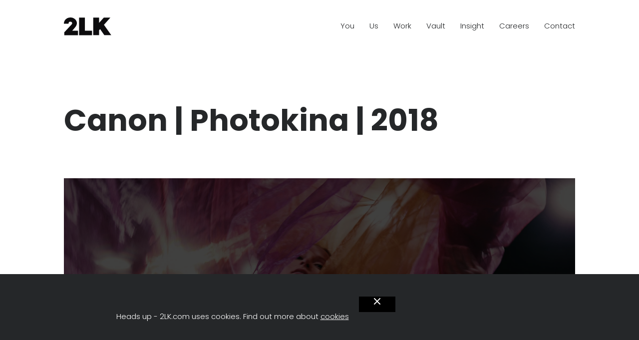

--- FILE ---
content_type: text/html; charset=UTF-8
request_url: https://player.vimeo.com/video/578085820?title=0&byline=0&portrait=0?api=1&player_id=player1&autopause=1
body_size: 6336
content:
<!DOCTYPE html>
<html lang="en">
<head>
  <meta charset="utf-8">
  <meta name="viewport" content="width=device-width,initial-scale=1,user-scalable=yes">
  
  <link rel="canonical" href="https://player.vimeo.com/video/578085820">
  <meta name="googlebot" content="noindex,indexifembedded">
  
  
  <title>2LK | Canon | Immersive Imaging on Vimeo</title>
  <style>
      body, html, .player, .fallback {
          overflow: hidden;
          width: 100%;
          height: 100%;
          margin: 0;
          padding: 0;
      }
      .fallback {
          
              background-color: transparent;
          
      }
      .player.loading { opacity: 0; }
      .fallback iframe {
          position: fixed;
          left: 0;
          top: 0;
          width: 100%;
          height: 100%;
      }
  </style>
  <link rel="modulepreload" href="https://f.vimeocdn.com/p/4.46.10/js/player.module.js" crossorigin="anonymous">
  <link rel="modulepreload" href="https://f.vimeocdn.com/p/4.46.10/js/vendor.module.js" crossorigin="anonymous">
  <link rel="preload" href="https://f.vimeocdn.com/p/4.46.10/css/player.css" as="style">
</head>

<body>


<div class="vp-placeholder">
    <style>
        .vp-placeholder,
        .vp-placeholder-thumb,
        .vp-placeholder-thumb::before,
        .vp-placeholder-thumb::after {
            position: absolute;
            top: 0;
            bottom: 0;
            left: 0;
            right: 0;
        }
        .vp-placeholder {
            visibility: hidden;
            width: 100%;
            max-height: 100%;
            height: calc(1080 / 1920 * 100vw);
            max-width: calc(1920 / 1080 * 100vh);
            margin: auto;
        }
        .vp-placeholder-carousel {
            display: none;
            background-color: #000;
            position: absolute;
            left: 0;
            right: 0;
            bottom: -60px;
            height: 60px;
        }
    </style>

    

    
        <style>
            .vp-placeholder-thumb {
                overflow: hidden;
                width: 100%;
                max-height: 100%;
                margin: auto;
            }
            .vp-placeholder-thumb::before,
            .vp-placeholder-thumb::after {
                content: "";
                display: block;
                filter: blur(7px);
                margin: 0;
                background: url(https://i.vimeocdn.com/video/1195819216-2ad4b659648f2cb57802edeef8ac20411c2249e5bf3b1a416aca3569bd3543da-d?mw=80&q=85) 50% 50% / contain no-repeat;
            }
            .vp-placeholder-thumb::before {
                 
                margin: -30px;
            }
        </style>
    

    <div class="vp-placeholder-thumb"></div>
    <div class="vp-placeholder-carousel"></div>
    <script>function placeholderInit(t,h,d,s,n,o){var i=t.querySelector(".vp-placeholder"),v=t.querySelector(".vp-placeholder-thumb");if(h){var p=function(){try{return window.self!==window.top}catch(a){return!0}}(),w=200,y=415,r=60;if(!p&&window.innerWidth>=w&&window.innerWidth<y){i.style.bottom=r+"px",i.style.maxHeight="calc(100vh - "+r+"px)",i.style.maxWidth="calc("+n+" / "+o+" * (100vh - "+r+"px))";var f=t.querySelector(".vp-placeholder-carousel");f.style.display="block"}}if(d){var e=new Image;e.onload=function(){var a=n/o,c=e.width/e.height;if(c<=.95*a||c>=1.05*a){var l=i.getBoundingClientRect(),g=l.right-l.left,b=l.bottom-l.top,m=window.innerWidth/g*100,x=window.innerHeight/b*100;v.style.height="calc("+e.height+" / "+e.width+" * "+m+"vw)",v.style.maxWidth="calc("+e.width+" / "+e.height+" * "+x+"vh)"}i.style.visibility="visible"},e.src=s}else i.style.visibility="visible"}
</script>
    <script>placeholderInit(document,  false ,  true , "https://i.vimeocdn.com/video/1195819216-2ad4b659648f2cb57802edeef8ac20411c2249e5bf3b1a416aca3569bd3543da-d?mw=80\u0026q=85",  1920 ,  1080 );</script>
</div>

<div id="player" class="player"></div>
<script>window.playerConfig = {"cdn_url":"https://f.vimeocdn.com","vimeo_api_url":"api.vimeo.com","request":{"files":{"dash":{"cdns":{"akfire_interconnect_quic":{"avc_url":"https://vod-adaptive-ak.vimeocdn.com/exp=1763643068~acl=%2Ff026da04-e220-41a7-b6e6-7cb2ac729aca%2Fpsid%3D080b9fe30762af982c7edd76a89521739ab229014fc33f5f5c5c349f043009ca%2F%2A~hmac=19773751f90d6236fbb9db2631316854d359114d652900bb4ff15a3ff50af98a/f026da04-e220-41a7-b6e6-7cb2ac729aca/psid=080b9fe30762af982c7edd76a89521739ab229014fc33f5f5c5c349f043009ca/v2/playlist/av/primary/prot/cXNyPTE/playlist.json?omit=av1-hevc\u0026pathsig=8c953e4f~E9NGO80ybnYiYJ3mNTVUW71r--RCQbRd3NBqzjtOYYM\u0026qsr=1\u0026r=dXM%3D\u0026rh=KAOpL","origin":"gcs","url":"https://vod-adaptive-ak.vimeocdn.com/exp=1763643068~acl=%2Ff026da04-e220-41a7-b6e6-7cb2ac729aca%2Fpsid%3D080b9fe30762af982c7edd76a89521739ab229014fc33f5f5c5c349f043009ca%2F%2A~hmac=19773751f90d6236fbb9db2631316854d359114d652900bb4ff15a3ff50af98a/f026da04-e220-41a7-b6e6-7cb2ac729aca/psid=080b9fe30762af982c7edd76a89521739ab229014fc33f5f5c5c349f043009ca/v2/playlist/av/primary/prot/cXNyPTE/playlist.json?pathsig=8c953e4f~E9NGO80ybnYiYJ3mNTVUW71r--RCQbRd3NBqzjtOYYM\u0026qsr=1\u0026r=dXM%3D\u0026rh=KAOpL"},"fastly_skyfire":{"avc_url":"https://skyfire.vimeocdn.com/1763643068-0x35586213866613baec5b87f12b7445c353f3fe19/f026da04-e220-41a7-b6e6-7cb2ac729aca/psid=080b9fe30762af982c7edd76a89521739ab229014fc33f5f5c5c349f043009ca/v2/playlist/av/primary/prot/cXNyPTE/playlist.json?omit=av1-hevc\u0026pathsig=8c953e4f~E9NGO80ybnYiYJ3mNTVUW71r--RCQbRd3NBqzjtOYYM\u0026qsr=1\u0026r=dXM%3D\u0026rh=KAOpL","origin":"gcs","url":"https://skyfire.vimeocdn.com/1763643068-0x35586213866613baec5b87f12b7445c353f3fe19/f026da04-e220-41a7-b6e6-7cb2ac729aca/psid=080b9fe30762af982c7edd76a89521739ab229014fc33f5f5c5c349f043009ca/v2/playlist/av/primary/prot/cXNyPTE/playlist.json?pathsig=8c953e4f~E9NGO80ybnYiYJ3mNTVUW71r--RCQbRd3NBqzjtOYYM\u0026qsr=1\u0026r=dXM%3D\u0026rh=KAOpL"}},"default_cdn":"akfire_interconnect_quic","separate_av":true,"streams":[{"profile":"164","id":"eff4d49b-1369-4f0c-b1c5-a1e46393cb4b","fps":25,"quality":"360p"},{"profile":"175","id":"34ed5895-617f-498a-bde6-3bdfabe4d0ef","fps":25,"quality":"1080p"},{"profile":"165","id":"49135af1-d158-48f0-8bc8-31ae3cb72b22","fps":25,"quality":"540p"},{"profile":"174","id":"4991f915-fa0b-4918-a495-d6709d78c13f","fps":25,"quality":"720p"},{"profile":"d0b41bac-2bf2-4310-8113-df764d486192","id":"7e76d8d7-d3be-47dc-a5b0-5726a659526a","fps":25,"quality":"240p"}],"streams_avc":[{"profile":"174","id":"4991f915-fa0b-4918-a495-d6709d78c13f","fps":25,"quality":"720p"},{"profile":"d0b41bac-2bf2-4310-8113-df764d486192","id":"7e76d8d7-d3be-47dc-a5b0-5726a659526a","fps":25,"quality":"240p"},{"profile":"164","id":"eff4d49b-1369-4f0c-b1c5-a1e46393cb4b","fps":25,"quality":"360p"},{"profile":"175","id":"34ed5895-617f-498a-bde6-3bdfabe4d0ef","fps":25,"quality":"1080p"},{"profile":"165","id":"49135af1-d158-48f0-8bc8-31ae3cb72b22","fps":25,"quality":"540p"}]},"hls":{"cdns":{"akfire_interconnect_quic":{"avc_url":"https://vod-adaptive-ak.vimeocdn.com/exp=1763643068~acl=%2Ff026da04-e220-41a7-b6e6-7cb2ac729aca%2Fpsid%3D080b9fe30762af982c7edd76a89521739ab229014fc33f5f5c5c349f043009ca%2F%2A~hmac=19773751f90d6236fbb9db2631316854d359114d652900bb4ff15a3ff50af98a/f026da04-e220-41a7-b6e6-7cb2ac729aca/psid=080b9fe30762af982c7edd76a89521739ab229014fc33f5f5c5c349f043009ca/v2/playlist/av/primary/prot/cXNyPTE/playlist.m3u8?omit=av1-hevc-opus\u0026pathsig=8c953e4f~-r5cZjLd23JrxPOT82YClh_mMkAIZi5ChUydY3uRs-I\u0026qsr=1\u0026r=dXM%3D\u0026rh=KAOpL\u0026sf=fmp4","origin":"gcs","url":"https://vod-adaptive-ak.vimeocdn.com/exp=1763643068~acl=%2Ff026da04-e220-41a7-b6e6-7cb2ac729aca%2Fpsid%3D080b9fe30762af982c7edd76a89521739ab229014fc33f5f5c5c349f043009ca%2F%2A~hmac=19773751f90d6236fbb9db2631316854d359114d652900bb4ff15a3ff50af98a/f026da04-e220-41a7-b6e6-7cb2ac729aca/psid=080b9fe30762af982c7edd76a89521739ab229014fc33f5f5c5c349f043009ca/v2/playlist/av/primary/prot/cXNyPTE/playlist.m3u8?omit=opus\u0026pathsig=8c953e4f~-r5cZjLd23JrxPOT82YClh_mMkAIZi5ChUydY3uRs-I\u0026qsr=1\u0026r=dXM%3D\u0026rh=KAOpL\u0026sf=fmp4"},"fastly_skyfire":{"avc_url":"https://skyfire.vimeocdn.com/1763643068-0x35586213866613baec5b87f12b7445c353f3fe19/f026da04-e220-41a7-b6e6-7cb2ac729aca/psid=080b9fe30762af982c7edd76a89521739ab229014fc33f5f5c5c349f043009ca/v2/playlist/av/primary/prot/cXNyPTE/playlist.m3u8?omit=av1-hevc-opus\u0026pathsig=8c953e4f~-r5cZjLd23JrxPOT82YClh_mMkAIZi5ChUydY3uRs-I\u0026qsr=1\u0026r=dXM%3D\u0026rh=KAOpL\u0026sf=fmp4","origin":"gcs","url":"https://skyfire.vimeocdn.com/1763643068-0x35586213866613baec5b87f12b7445c353f3fe19/f026da04-e220-41a7-b6e6-7cb2ac729aca/psid=080b9fe30762af982c7edd76a89521739ab229014fc33f5f5c5c349f043009ca/v2/playlist/av/primary/prot/cXNyPTE/playlist.m3u8?omit=opus\u0026pathsig=8c953e4f~-r5cZjLd23JrxPOT82YClh_mMkAIZi5ChUydY3uRs-I\u0026qsr=1\u0026r=dXM%3D\u0026rh=KAOpL\u0026sf=fmp4"}},"default_cdn":"akfire_interconnect_quic","separate_av":true}},"file_codecs":{"av1":[],"avc":["4991f915-fa0b-4918-a495-d6709d78c13f","7e76d8d7-d3be-47dc-a5b0-5726a659526a","eff4d49b-1369-4f0c-b1c5-a1e46393cb4b","34ed5895-617f-498a-bde6-3bdfabe4d0ef","49135af1-d158-48f0-8bc8-31ae3cb72b22"],"hevc":{"dvh1":[],"hdr":[],"sdr":[]}},"lang":"en","referrer":"https://www.2lk.com/canon-photokina-2018/","cookie_domain":".vimeo.com","signature":"fed2a959deaebc6056ca364144efd8ec","timestamp":1763639468,"expires":3600,"thumb_preview":{"url":"https://videoapi-sprites.vimeocdn.com/video-sprites/image/8eacf75c-2b3b-47a5-a5f9-06ca0fd71b8f.0.jpeg?ClientID=sulu\u0026Expires=1763643068\u0026Signature=db364aea703a4366030adb2478a70ffca606c61c","height":2880,"width":4260,"frame_height":240,"frame_width":426,"columns":10,"frames":120},"currency":"USD","session":"a8a398988dd14bd4edbeccc329b77ff1daaefa9d1763639468","cookie":{"volume":1,"quality":null,"hd":0,"captions":null,"transcript":null,"captions_styles":{"color":null,"fontSize":null,"fontFamily":null,"fontOpacity":null,"bgOpacity":null,"windowColor":null,"windowOpacity":null,"bgColor":null,"edgeStyle":null},"audio_language":null,"audio_kind":null,"qoe_survey_vote":0,"languages_toast":0},"build":{"backend":"d426759","js":"4.46.10"},"urls":{"js":"https://f.vimeocdn.com/p/4.46.10/js/player.js","js_base":"https://f.vimeocdn.com/p/4.46.10/js","js_module":"https://f.vimeocdn.com/p/4.46.10/js/player.module.js","js_vendor_module":"https://f.vimeocdn.com/p/4.46.10/js/vendor.module.js","locales_js":{"de-DE":"https://f.vimeocdn.com/p/4.46.10/js/player.de-DE.js","en":"https://f.vimeocdn.com/p/4.46.10/js/player.js","es":"https://f.vimeocdn.com/p/4.46.10/js/player.es.js","fr-FR":"https://f.vimeocdn.com/p/4.46.10/js/player.fr-FR.js","ja-JP":"https://f.vimeocdn.com/p/4.46.10/js/player.ja-JP.js","ko-KR":"https://f.vimeocdn.com/p/4.46.10/js/player.ko-KR.js","pt-BR":"https://f.vimeocdn.com/p/4.46.10/js/player.pt-BR.js","zh-CN":"https://f.vimeocdn.com/p/4.46.10/js/player.zh-CN.js"},"ambisonics_js":"https://f.vimeocdn.com/p/external/ambisonics.min.js","barebone_js":"https://f.vimeocdn.com/p/4.46.10/js/barebone.js","chromeless_js":"https://f.vimeocdn.com/p/4.46.10/js/chromeless.js","three_js":"https://f.vimeocdn.com/p/external/three.rvimeo.min.js","vuid_js":"https://f.vimeocdn.com/js_opt/modules/utils/vuid.min.js","hive_sdk":"https://f.vimeocdn.com/p/external/hive-sdk.js","hive_interceptor":"https://f.vimeocdn.com/p/external/hive-interceptor.js","proxy":"https://player.vimeo.com/static/proxy.html","css":"https://f.vimeocdn.com/p/4.46.10/css/player.css","chromeless_css":"https://f.vimeocdn.com/p/4.46.10/css/chromeless.css","fresnel":"https://arclight.vimeo.com/add/player-stats","player_telemetry_url":"https://arclight.vimeo.com/player-events","telemetry_base":"https://lensflare.vimeo.com"},"flags":{"plays":1,"dnt":0,"autohide_controls":0,"preload_video":"metadata_on_hover","qoe_survey_forced":0,"ai_widget":0,"ecdn_delta_updates":0,"disable_mms":0,"check_clip_skipping_forward":0},"country":"US","client":{"ip":"3.135.195.112"},"ab_tests":{"cross_origin_texttracks":{"group":"variant","track":false,"data":null}},"atid":"61187238.1763639468","ai_widget_signature":"3769683eb51dcd3f34deea2047bf57fb7b3ee46da76a165ce0a6c4b29243c5ab_1763643068","config_refresh_url":"https://player.vimeo.com/video/578085820/config/request?atid=61187238.1763639468\u0026expires=3600\u0026referrer=https%3A%2F%2Fwww.2lk.com%2Fcanon-photokina-2018%2F\u0026session=a8a398988dd14bd4edbeccc329b77ff1daaefa9d1763639468\u0026signature=fed2a959deaebc6056ca364144efd8ec\u0026time=1763639468\u0026v=1"},"player_url":"player.vimeo.com","video":{"id":578085820,"title":"2LK | Canon | Immersive Imaging","width":1920,"height":1080,"duration":89,"url":"","share_url":"https://vimeo.com/578085820","embed_code":"\u003ciframe title=\"vimeo-player\" src=\"https://player.vimeo.com/video/578085820?h=b56d4b692e\" width=\"640\" height=\"360\" frameborder=\"0\" referrerpolicy=\"strict-origin-when-cross-origin\" allow=\"autoplay; fullscreen; picture-in-picture; clipboard-write; encrypted-media; web-share\"   allowfullscreen\u003e\u003c/iframe\u003e","default_to_hd":0,"privacy":"disable","embed_permission":"public","thumbnail_url":"https://i.vimeocdn.com/video/1195819216-2ad4b659648f2cb57802edeef8ac20411c2249e5bf3b1a416aca3569bd3543da-d","owner":{"id":22114583,"name":"2LK","img":"https://i.vimeocdn.com/portrait/50075963_60x60?sig=db987ad40a438c6cf6bf3e7c1a12de1cb5b0ee5b0c34f8999024a4449af5f0ba\u0026v=1\u0026region=us","img_2x":"https://i.vimeocdn.com/portrait/50075963_60x60?sig=db987ad40a438c6cf6bf3e7c1a12de1cb5b0ee5b0c34f8999024a4449af5f0ba\u0026v=1\u0026region=us","url":"https://vimeo.com/2lk","account_type":"pro"},"spatial":0,"live_event":null,"version":{"current":null,"available":[{"id":256003184,"file_id":2730477783,"is_current":true}]},"unlisted_hash":null,"rating":{"id":6},"fps":25,"bypass_token":"eyJ0eXAiOiJKV1QiLCJhbGciOiJIUzI1NiJ9.eyJjbGlwX2lkIjo1NzgwODU4MjAsImV4cCI6MTc2MzY0MzEyMH0.Z59A5s1OQsLTfFHnpvEFeujj_vyllvIJgK4XuhIAa_Q","channel_layout":"stereo","ai":0,"locale":""},"user":{"id":0,"team_id":0,"team_origin_user_id":0,"account_type":"none","liked":0,"watch_later":0,"owner":0,"mod":0,"logged_in":0,"private_mode_enabled":0,"vimeo_api_client_token":"eyJhbGciOiJIUzI1NiIsInR5cCI6IkpXVCJ9.eyJzZXNzaW9uX2lkIjoiYThhMzk4OTg4ZGQxNGJkNGVkYmVjY2MzMjliNzdmZjFkYWFlZmE5ZDE3NjM2Mzk0NjgiLCJleHAiOjE3NjM2NDMwNjgsImFwcF9pZCI6MTE4MzU5LCJzY29wZXMiOiJwdWJsaWMgc3RhdHMifQ.4bLCIEfxc8VDZur7gSN8AXO5dkwlU_UXXABcleB0Fpo"},"view":1,"vimeo_url":"vimeo.com","embed":{"audio_track":"","autoplay":0,"autopause":1,"dnt":0,"editor":0,"keyboard":1,"log_plays":1,"loop":0,"muted":0,"on_site":0,"texttrack":"","transparent":1,"outro":"videos","playsinline":1,"quality":null,"player_id":"player1","api":null,"app_id":"","color":"00adef","color_one":"000000","color_two":"00adef","color_three":"ffffff","color_four":"000000","context":"embed.main","settings":{"auto_pip":1,"badge":0,"byline":0,"collections":0,"color":0,"force_color_one":0,"force_color_two":0,"force_color_three":0,"force_color_four":0,"embed":1,"fullscreen":1,"like":1,"logo":1,"playbar":1,"portrait":0,"pip":1,"share":1,"spatial_compass":0,"spatial_label":0,"speed":1,"title":0,"volume":1,"watch_later":0,"watch_full_video":1,"controls":1,"airplay":1,"audio_tracks":1,"chapters":1,"chromecast":1,"cc":1,"transcript":1,"quality":1,"play_button_position":0,"ask_ai":0,"skipping_forward":1,"debug_payload_collection_policy":"default"},"create_interactive":{"has_create_interactive":false,"viddata_url":""},"min_quality":null,"max_quality":null,"initial_quality":null,"prefer_mms":1}}</script>
<script>const fullscreenSupported="exitFullscreen"in document||"webkitExitFullscreen"in document||"webkitCancelFullScreen"in document||"mozCancelFullScreen"in document||"msExitFullscreen"in document||"webkitEnterFullScreen"in document.createElement("video");var isIE=checkIE(window.navigator.userAgent),incompatibleBrowser=!fullscreenSupported||isIE;window.noModuleLoading=!1,window.dynamicImportSupported=!1,window.isInIFrame=function(){try{return window.self!==window.top}catch(e){return!0}}(),!window.isInIFrame&&/twitter/i.test(navigator.userAgent)&&window.playerConfig.video.url&&(window.location=window.playerConfig.video.url),window.playerConfig.request.lang&&document.documentElement.setAttribute("lang",window.playerConfig.request.lang),window.loadScript=function(e){var n=document.getElementsByTagName("script")[0];n&&n.parentNode?n.parentNode.insertBefore(e,n):document.head.appendChild(e)},window.loadVUID=function(){if(!window.playerConfig.request.flags.dnt&&!window.playerConfig.embed.dnt){window._vuid=[["pid",window.playerConfig.request.session]];var e=document.createElement("script");e.async=!0,e.src=window.playerConfig.request.urls.vuid_js,window.loadScript(e)}},window.loadCSS=function(e,n){var i={cssDone:!1,startTime:new Date().getTime(),link:e.createElement("link")};return i.link.rel="stylesheet",i.link.href=n,e.getElementsByTagName("head")[0].appendChild(i.link),i.link.onload=function(){i.cssDone=!0},i},window.loadLegacyJS=function(e,n){if(incompatibleBrowser){var i=e.querySelector(".vp-placeholder");i&&i.parentNode&&i.parentNode.removeChild(i);let o=`/video/${window.playerConfig.video.id}/fallback`;window.playerConfig.request.referrer&&(o+=`?referrer=${window.playerConfig.request.referrer}`),n.innerHTML=`<div class="fallback"><iframe title="unsupported message" src="${o}" frameborder="0"></iframe></div>`}else{n.className="player loading";var t=window.loadCSS(e,window.playerConfig.request.urls.css),r=e.createElement("script"),a=!1;r.src=window.playerConfig.request.urls.js,window.loadScript(r),r["onreadystatechange"in r?"onreadystatechange":"onload"]=function(){!a&&(!this.readyState||this.readyState==="loaded"||this.readyState==="complete")&&(a=!0,playerObject=new VimeoPlayer(n,window.playerConfig,t.cssDone||{link:t.link,startTime:t.startTime}))},window.loadVUID()}};function checkIE(e){e=e&&e.toLowerCase?e.toLowerCase():"";function n(r){return r=r.toLowerCase(),new RegExp(r).test(e);return browserRegEx}var i=n("msie")?parseFloat(e.replace(/^.*msie (\d+).*$/,"$1")):!1,t=n("trident")?parseFloat(e.replace(/^.*trident\/(\d+)\.(\d+).*$/,"$1.$2"))+4:!1;return i||t}
</script>
<script nomodule>
  window.noModuleLoading = true;
  var playerEl = document.getElementById('player');
  window.loadLegacyJS(document, playerEl);
</script>
<script type="module">try{import("").catch(()=>{})}catch(t){}window.dynamicImportSupported=!0;
</script>
<script type="module">if(!window.dynamicImportSupported){if(!window.noModuleLoading){window.noModuleLoading=!0;var playerEl=document.getElementById("player");window.loadLegacyJS(document,playerEl)}var moduleScriptLoader=document.getElementById("js-module-block");moduleScriptLoader&&moduleScriptLoader.parentElement.removeChild(moduleScriptLoader)}
</script>
<script type="module" id="js-module-block">if(!window.noModuleLoading&&window.dynamicImportSupported){const n=document.getElementById("player"),e=window.loadCSS(document,window.playerConfig.request.urls.css);import(window.playerConfig.request.urls.js_module).then(function(o){new o.VimeoPlayer(n,window.playerConfig,e.cssDone||{link:e.link,startTime:e.startTime}),window.loadVUID()}).catch(function(o){throw/TypeError:[A-z ]+import[A-z ]+module/gi.test(o)&&window.loadLegacyJS(document,n),o})}
</script>

<script type="application/ld+json">{"embedUrl":"https://player.vimeo.com/video/578085820?h=b56d4b692e","thumbnailUrl":"https://i.vimeocdn.com/video/1195819216-2ad4b659648f2cb57802edeef8ac20411c2249e5bf3b1a416aca3569bd3543da-d?f=webp","name":"2LK | Canon | Immersive Imaging","description":"This is \"2LK | Canon | Immersive Imaging\" by \"2LK\" on Vimeo, the home for high quality videos and the people who love them.","duration":"PT89S","uploadDate":"2021-07-22T11:20:29-04:00","@context":"https://schema.org/","@type":"VideoObject"}</script>

</body>
</html>


--- FILE ---
content_type: text/css
request_url: https://www.2lk.com/wp-content/themes/2lk/style.css?ver=211
body_size: 8183
content:
/* 	Theme Name: 2lk
	Description: A custom responsive theme for 2LK
	Version: 1.0
	Author: Ray Mortimer
	Author URI: http://www.mortimedia.com */
/*
        This CSS resource incorporates links to font software which is the valuable copyrighted property of Monotype and/or its suppliers. You may not attempt to copy, install, redistribute, convert, modify or reverse engineer this font software. Please contact Monotype with any questions regarding Web Fonts:  http://www.fontshop.com
        */
/* BASIC ------------------------------------------------------------------------------------------------ */

	html,body { height: 100%; }
	* { margin: 0px; padding: 0px; }
	a img { border:none; }
	a { outline: none; }

    html { font-family: "Poppins", sans-serif; font-weight: 300; color: #252729; font-size: 62.5%;  }
	body { background: #fff; font-variant-ligatures: none; }
    body.home { background: #252729; }
    body.other { background: #fff; }
    .freeze { overflow: hidden; }
    
/* FIXES ------------------------------------------------------------------------------------------------ */

	/* Correct `block` display not defined in IE 6/7/8/9 and Firefox 3. */
	article, aside, details, figcaption, figure, footer, header, hgroup, main, nav, section, summary { display: block; }
	/* Correct `inline-block` display not defined in IE 6/7/8/9 and Firefox 3. */
    audio, canvas, video { display: inline-block; *display: inline; *zoom: 1; }

/* HEADER + MAIN MENU ----------------------------------------------------------------------------------- */

	#header { position: fixed; z-index: 900; height: 41px; top: 0; left: 0; padding: 0 10%; width: 100%; box-sizing: border-box; transition: height 0.25s ease; }
    .main-menu-container { width: 100%; float: left; position: relative; background: none; }

    .main-menu { padding: 11px 0; float: right; margin-top: 30px; }
    .header-grey { background: #dad8d6; position: absolute; top: 0; left: 0; width: 100%; height: 56px; transform: translateY(-100px); }
    .logo-header { position: fixed; display: block; z-index: 901; z-index: 99;
    width: 95px; height: auto; margin-top: 0; left: 10%; transform: translateY(35px); }

    body:not(.insights) .main-menu,
    body:not(.insights) .header-grey,
    body:not(.insights) .logo-header,
    body:not(.insights) .mobmenu { transition: all 0.25s linear; }
    
    .vault #header .main-menu,
    .insights #header .main-menu,
    .workpage #header .main-menu,
    #header.sml .main-menu { transform: translateY(-23px); }
    .insights #header .header-grey,
    .vault #header .header-grey,
    .workpage #header .header-grey,
    #header.sml .header-grey { transform: translateY(0px); }
    .vault #header .logo-header,
    .insights #header .logo-header,
    .workpage #header .logo-header,
    #header.sml .logo-header { transform: translateY(16px); width: 65px; }
    .vault #header .mobmenu,
    .insights #header .mobmenu,
    .workpage #header .mobmenu,
    #header.sml .mobmenu { top: 15px; }

    .main-menu li { display: inline; padding: 0 0 0 27px; font-size: 1.5rem; line-height: 140%; margin: 0; transition: none; }
    .main-menu-wrapper.show { max-height: 0; }
    /*.main-menu-wrapper.show .main-menu { transform: translate(-50%,-50%) !important; }*/
    .main-menu li a { color: #252729; }
    .main-menu li a:hover { color: #000; }
    .main-menu li:first-child { padding: 0; display: none; }
    .main-menu li:nth-child(2) { padding: 0; }
    .mobmenu { position: absolute; width: 30px; height: auto; right: 0; top: 39px; cursor: pointer; display: none; }
    .menuclose { position: absolute; width: 30px; height: 27px; cursor: pointer;
        display: none; z-index: 996; left: 50%; transform: translate(-50%, 37px); }

/* FOOTER ----------------------------------------------------------------------------------------------- */

	#footer {
        height: 70px; margin-top: -70px; padding: 18px 10%; width: 100%;
        box-sizing: border-box; background-color: #252729; color: #fff; }
    #footer p { padding-top: 7px; margin-bottom: 0; font-size: 1.2rem; }
    #footer p span { padding-right: 10px; }
    #footer p a { padding: 0 10px; color: #fff; cursor: pointer; }
    #footer p span.footer-home { padding-right: 0; }
    ul.social { float: left; list-style-type: none; padding: 0; }
    ul.social li { display: inline-block; margin: 0 0 0 13px; padding: 0; }
    ul.social li:first-child { margin-left: 0; }
    ul.social li a { width: 25px; height: 25px; border: 1px solid #ddd; border-radius: 50%; display: inline-block; background-size: cover; }
    ul.social li a:hover { background-color: #333; }
    ul.social  { margin-right: 20px; }
    li a.twitter { background: url('/wp-content/uploads/twitter.svg') no-repeat center center; }
    li a.facebook { background: url('/wp-content/uploads/facebook.svg') no-repeat center center; }
    li a.linkedin { background: url('/wp-content/uploads/linkedin.svg') no-repeat center center; }
    li a.instagram { background: url('/wp-content/uploads/instagram.png') no-repeat center center; }
    li a.vimeo { background: url('/wp-content/uploads/vimeo.svg') no-repeat center center; }
    
    
/* COOKIES MSG ---------------------------------------- */

    .cookiemsg { background: #252729; width: 100%; position: fixed; left: 0; bottom: 0; padding: 15px 10%; z-index: 9999; box-sizing: border-box; }
    .cookiemsg div p { color: #fff; margin-bottom: 0; font-size: 1.5rem; text-align: center; }
    .cookiemsg a { color: inherit; text-decoration: underline; }
    .cookiemsg a.button { width: 13px; height: auto; padding-top: 0px; display: inline-block;
    margin-left: 20px; vertical-align: middle; }
    .cookiemsg span a:hover { color: #fff; }
    .cookiemsg a:hover { color: #dad8d6; }
    

/*------------------------------------------------------------------------------------------------ PAGES */

    header, footer, #page-content { width: 100%; clear: both; }
    #page-wrapper { height: auto; min-height: 100%; }
    #page-content { float:left; }
    .vault h1,
    .blog #page-content { padding: 230px 10% 0; box-sizing: border-box; }
    .other #page-content { padding: 0 10% 30px; box-sizing: border-box; }
    .content-block { width: 100%; padding: 0 10%; box-sizing: border-box; float: left; }

    section { height: calc(100vh - 41px); position: relative;
        background-repeat: no-repeat; background-size: cover; background-position: center center; }
    section.forVideo { overflow: hidden; }

    
    /* Homepage Video */
    section:first-child:not(.hero-header) { background-color: #fff; height: 100vh; }
    .home section:first-child { background-color: #000; background-size: cover; background-position: center top; }
    #lottie,
    .homepageVideo { width: 100vw; height: 56.0vw;
    min-height: 100vh; min-width: 177.77vh; position: absolute;
    top: 50%; left: 50%; transform: translate(-50%, -50%); 
    }
    .homepageVideo { top: 0%; left: 50%; transform: translate(-50%, 0%); }
    .workpage .homepageVideo,
    .project .homepageVideo { opacity: 0; visibility: hidden; transition: opacity .3s 0.3s ease-in; background: #fff; }
    .workpage .homepageVideo.unhide,
    .project .homepageVideo.unhide { visibility: visible; }
    .workpage .homepageVideo.show,
    .project .homepageVideo.show { opacity: 1; }
    .workpage .homepageVideo.other, .project.withovl .homepageVideo.other { height: 101%; width: 100%; top: 0px; }
    /* with text overlay (lottie) */
    .workpage,
    .project.withovl { width: 100%; overflow-x: hidden; }
    .workpage .homepageVideo,
    .project.withovl .homepageVideo { width: 100vw; min-height: 0; min-width: 100%; margin-top: 41px; transform: none; left: 0; position: static; }
    #lottie { width: 100%; min-height: 0; min-width: 100vw; top: 41px; transform: none; left: 0; }
    .project.hdr-full.withovl .intro { height: auto; position: static; }
    .project.withovl .work-wrap { margin-top: 0; }
    .project.withovl h2 { padding-top: 50px; }
    
    
    
    section:nth-child(2n+2) { background-color: #252729; }
    section.from-left { background-position: center right; }
    section.from-right { background-position: center left; }
    section.video { position: relative; padding-bottom: 47.25%;
        overflow: hidden;
        max-width: 100%; height: auto; background-position: top left; background-repeat: no-repeat; }
    body.video-page section.video { margin-bottom: 30px; margin-bottom: 30px; padding-bottom: 56.25%; height: 0; }
    .video iframe { opacity: 0; }
    .video iframe,
    .video-overlay,
    .overlay { position: absolute; top: 0; left: 0; width: 100%; height: 100%;}
    .video-overlay,
    .overlay,
    .video-overlay .controls,
    .video iframe { /*transition: all 0.75s linear;*/ border: 0; }

    
    .overlay { background-color: rgba(0,0,0,0.75);}
    .video-thumb { width: 100%; height: auto; }
    section.video.playing .video-overlay { opacity: 0; display: none !important; pointer-events:none !important;}
    section.video.playing iframe { opacity: 1; }
    .video-overlay .controls { top: 50%; bottom: auto; left: 50%; text-align: center; opacity: 1; width: 50%;
        transform: translate(-50%, -50%); background: none; padding: 0; position: absolute;}
    .vs { cursor: pointer; }
    .video-overlay h2  { position: static; transform: none; margin-bottom: 10px; margin: 0 auto;}
    .video-play { width: 40%; max-width: 125px; min-width: 50px; height: auto; margin-top: 20px;}
    .video-play.white { width: 33%; max-width: 100%; min-width: 0; height: auto; opacity: 0.5; margin: 0; }
    .video-overlay .controls.vfade { opacity: 0; }
    .vfade { background-color: rgba(0,0,0,1);}
    .vhide { visibility: hidden; }
    .toplink { position: fixed; right: 4%; bottom: 23px; display: none; z-index: 899; opacity: 1; width: 38px;
        height: 27px; background: url('/wp-content/uploads/yellow-arrow.svg') no-repeat center center; background-size: cover;
        transform: rotate(180deg); }
/*.toplink.show { display: block; }*/
    .jump { cursor: pointer; }

    /* insight page */
    .insights .grid-item {  
        animation: fade-in 0.75s 0.75s forwards; opacity: 0; }
    @keyframes fade-in {
        0% { opacity: 0; }
        100% { opacity: 1; }
    }
    .block .grid-item:nth-child(2) { animation-delay: 1s; }
    .block .grid-item:nth-child(3) { animation-delay: 1.25s; }
    .block .grid-item:nth-child(4) { animation-delay: 1.5s; }
    .block .grid-item:nth-child(5) { animation-delay: 1.75s; }
    .block .grid-item:nth-child(6) { animation-delay: 2s; }
    .block .grid-item:nth-child(7) { animation-delay: 2.25s; }
    .block .grid-item:nth-child(8) { animation-delay: 2.5s; }
    .block .grid-item:nth-child(9) { animation-delay: 2.75s; }
    .block .grid-item:nth-child(10) { animation-delay: 3s; }    
    
    .post-container .block:first-child .a-post:first-child { margin-top: 0; }
    .post-container { overflow: auto; }
    

    /* */
    .vault h1,
    .blog h1 { color: #252729; font-size: 6rem; line-height: 110%; position: static; font-size: 5.75rem; font-weight: 700; }
    .blog h2 { font-size: 2rem; font-weight: 300; margin-top: 20px; width: 75%; }
	.blog #page-content b { }
    .blog #page-content p,
    .blog #page-content ul { width: 75%; }
    .blog #page-content p, .blog #page-content ul li, .blog #page-content ol li { font-size: 2rem;  }
    .image-grid { margin: 0 0 0 0; }
    .image-grid img { display: block; margin: 0 !important; }
    .image-grid img.alignleft,
    .image-grid img.alignright { width: 50%; max-width: 100%; }
    img.alignnone { display: block; width: 100%; margin: 0; }
    img.alignleft { display: block; float: left; margin: 0 20px 0 0; max-width: 50%; }
    img.alignright { display: block; float: right; margin: 0 0 0 20px; max-width: 50%; }
    img.actual { max-width: 100%; }
    .blog img.alignnone { margin-bottom: 20px; }
    .blog .meta { margin: 30px 0 100px; position: relative; }
    /*.blog .meta:after { position: absolute; content: ""; background: #7f56c5; width: 60px; height: 20px; left: 0; top: 50px; z-index: 899; }*/
    .blog date { padding-left: 0; }
    .blog date, .blog cite { font-size: 1.6rem; padding-left: 0; }
    .wp-caption { width: auto !important; }
    .blog #page-content p.wp-caption-text { float: left; font-size: 1.6rem; margin: 10px 0 20px; width: auto;
        float: right;  background: #dad8d6; padding: 10px; margin: 0; }
    .images-two-across { float: left; width: 100%; clear: both; margin-bottom: 20px; }
    .images-two-across img { float: left; display: block; width: 49%; }
    .images-two-across div.wp-caption { float: left; display: block; width: 49% !important; }
    .images-two-across div.wp-caption:nth-child(2n), .images-two-across img:nth-child(2n) { float: right; }
    .images-two-across div.wp-caption img { width: 100%; }
    .scroll-down { width: 10%; width: auto; height: 45px; position: absolute; right: 10%; bottom: 40px; }
    @keyframes arrow-down {
        0% { top: 0; }
        50% { top: 10px; }
        100% { top: 0; }
    }
    
    
    /* work and insights grid */
    .work { background-color: #252729; }
    .grid  { width: 100%; float: left; }
    .grid-item { float: left; position: relative; width: 50%;  padding-bottom: 28.125%; overflow: hidden; }

    .grid-item img { opacity: 0; display: block; width: 100%; height: auto; position: absolute; top: 0; left: 0;
        -webkit-transition: opacity 0.75s 0.5s linear; -moz-transition: opacity 0.75s 0.5s linear; transition: opacity 0.75s 0.5s linear; }
    .grid-item img.show { opacity: 1; }
    .insights .grid-item a:hover .caption,
    .grid-item a:hover .caption { opacity: 1; }
    .caption { position: absolute; top: 0; left: 0; width: 100%; height: 100%; 
        -webkit-transition: opacity 0.25s 0.5s linear; -moz-transition: opacity 0.25s linear; transition: opacity 0.25s 0.5s linear;
        opacity: 1; }
    .work .caption { transition-delay: 0s; background: rgba(0, 0, 0, 0.85); }
    .insights .caption { transition-delay: 0s; background: rgba(0, 0, 0, 0.85); }
    .caption.nodelay { transition-delay: 0s; background: rgba(0, 0, 0, 0.85); }
    p.initial { position: absolute; top: 50%; left:50%; text-align: center; width: 75%; margin-bottom: 0;
        font-size: 2.5rem; transform: translate(-50%, -50%); font-weight: 700; }
    p.initial span { width: 100%; font-size: 66%; position: absolute; left: 0; top: 40px; font-weight: 300; }
    .work p.initial { color: #fff; }
    .caption.fade { opacity: 0; }
    .insights .grid-item a .caption { opacity: 0; }
    .insights .wrap { position: absolute; top: 50%; left:50%; text-align: center; width: 75%; margin-bottom: 0;
        transform: translate(-50%, -50%); }
    .insights .grid-item  p.initial { position: static; width: 100%; transform: none; margin-bottom: 0; }
    /*.insights .grid-item  p.initial br { display: none; }*/
    .insights .grid-item p { color: #fff !important; }
    .insights .grid-item p.cat { padding: 3px; border: 1px solid #fff; text-align: center; padding: 3px 40px; display: inline-block; margin-bottom: 0; text-transform: capitalize; }
        
                
    nav.project { text-align: center; width: 100%; background: #fff; padding: 20px 0; overflow: auto; }
    nav.project div { width: 45%; margin: 0 0 0 5%; float: right; text-align: left; }
    nav.project div a { color: #252729; }
    nav.project div span { font-size: 1.8rem; position: relative; top: -1px; }
    nav.project div img:not(.scroll-down) { height: 16px; width: 16px; margin: 0 5px 0 0px; transform: rotate(90deg); }
    nav.project div.prev { margin: 0 5% 0 0; float: left; text-align: right; }
    nav.project div.next img { transform: rotate(-90deg); margin: 0 0 0 5px; }

    
    /* CONTACT PAGE */
    .address,
    .other { float: left; width: 100%; }
    .contact .address,
    .contact .address a { color: #252729; }
    .contact .left { width: 50%; float: left; box-sizing: border-box; padding: 50px 60px 30px 10%; }
    .contact .right { width: 50%; float: right; box-sizing: border-box; padding: 50px 10% 50px 10%; }
    .contact .address h2, .hubSpotForm h2 { font-weight: 700; font-size: 4rem; position: relative; margin-bottom: 20px; }
    /*.contact .address h2:after { content: ""; left: 0; margin-top: 60px; position: absolute; width: 60px; height: 20px; background: #7f56c5; }*/
    .contact address { font-style: normal; font-size: 1.6rem; line-height: 140%; }
    .contact .creds { margin-bottom: 0; border: 1px solid #252729; display: inline-block; }
    .contact .creds a { padding: 5px 25px; display: inline-block; }
	/* Hubspot styling here!! */
	.hubSpotForm {width: 75%; margin: 0 auto;margin-top: 0px;margin-top: 30px;float:left;box-sizing: border-box; padding: 50px 60px 30px 10%;}
	@media only screen and (max-width: 800px) {.hubSpotForm {width: 100%;}}
	
    



    .home section a { top: 0; left: 0; width: 100%; height: 100%; }
    .home .work-wrap { width: 100%; float: left; }
    .home .work-wrap a { position: absolute; }
    
    .home section { position: relative; overflow: hidden; }
    .home section .ol { position: absolute; top: 0; left: 0; width: 100%; height: 100%; background: #000;
        opacity: 0.97; }
    /*.home section:nth-child(1n) a { position: absolute; top: 0; left: 0; width: 100%; height: 100%; }*/
        
        
    /* ABOUT PAGE */
    .about-wrapper { background: #252729; color: #fff; padding: 50px 0 30px; }
    .about-container p { padding: 0 10%; font-size: 2.0rem; line-height: 130%; letter-spacing: 0.5px; }
    /*.about-container p strong { font-size: 2.5rem; }*/
    .about-container p:empty { display: none; }
    .people-grid { float: left; width: 100%; margin: 0 0 0; overflow: hidden; background: #252729; }
    .people-grid .person { position: relative; width: 25%; padding-bottom: 25%; float: left; }
    .people-grid img { display: block; width:100%; height: auto; position: absolute; top: 0; left: 0; 
        opacity: 0; -webkit-transition: opacity 0.75s 0.5s linear; -moz-transition: opacity 0.75s 0.5s linear; transition: opacity 0.75s 0.5s linear; }
    .people-grid img.show { opacity: 1; }
    .people-grid .details { position: absolute; top: 0; left: 0; width: 100%; height: 100%; color: #fff; background: rgba(127, 86, 197, 0.75); opacity: 0;
        transition: opacity 0.33s ease; cursor: pointer; }
    .people-grid .details.show { opacity: 1; }
    .people-grid .details h4 { position: absolute; left: 0; bottom: 0;
        padding: 20px; font-size: 2rem; font-weight: 700; }
    
    .ctr { position: absolute; top: 50%; left: 50%; text-align: center; width: 75%; transform: translate(-50%,-50%); }
    .people-grid .details h4 { position: static; padding: 0; transform: none; }
    .people-grid .details h4 span { font-size: 1.6rem; clear: both; display: block; }
    .icon-grid { margin: 0 auto; clear: both; padding: 40px 10% 30px; text-align: center; font-size: 0; width: 100%; box-sizing: border-box; }
    .icon-grid img { display: inline-block; width: 6.66%; padding: 10px 5% 20px; height: auto; vertical-align: middle; }
    .icon-grid img.drum { padding: 10px 3% 20px; width: 10.66%; }
    .icon-grid.clients img { opacity: 0.5; padding: 30px 3% 30px; width: 10.66%; }
    .icon-grid.aff { padding-top: 0; } 
    .icon-grid.aff .inner-wrap { border-top: 3px solid #E0E0E0; padding-top: 30px; }
    .icon-grid.aff img { width: 8.78%; padding: 10px 2.75% 20px; }
    
    /* VAULT PAGE */
    
    .vault-grid { width: 100%; margin: 55px 0 0; display: flex; flex-flow: row nowrap; }
    .vault-grid > * { display: block; }
    .vault-grid .vimeo-wrapper,
    .vault-grid .image-wrapper,
    .vault-grid .video-wrapper { width: 100%; height: auto; }
    .vault-grid video,
    .vault-grid img { width: 100%; height: auto; display: block; }
    .vault-grid .vimeo-wrapper,
    .vault-grid .video-wrapper,
    .vault-grid img { transition: opacity 0.5s ease-in; }
    .pending { opacity: 0; }
    
    .vault-col { width: 33.33%; flex: 1 1 33.33%;  }
    
    .vault-grid .vimeo-wrapper { position: relative; height: 0; /*padding-bottom: 56.25%;*/ overflow: hidden; }
    .vault-grid .vimeo-wrapper iframe { position: absolute; top: -1px; left: 0; width: 101.5%; height: 101.5%; }
    .vault hr { display: none; } /* dummy element to help with sorting vault items */
    
    
    
    
    /* MISC */
    .additional h2 { font-size: 3rem; font-weight: 700; position: relative; margin-bottom: 25px; }
    /*.additional h2:after { content: ""; left: 0; margin-top: 50px; position: absolute; width: 60px; height: 20px; background: #7f56c5; }*/
    .additional p { font-size: 2rem; margin-bottom: 10px; }
    .additional p a { color: inherit; }
    .additional { float: left; width: 100%; }
    .other .intro { height: 357px; }
    .other-wrapper { width: 75%; }
    .other .intro .wrapper,
    .blog .intro .wrapper { padding: 0; }
    /*.other .tab { left: 0; }*/
    .other h2 { font-size: 3rem; font-style: normal; margin-bottom: 10px; }
    .post280 h2 { padding-top: 40px; }
    
    .video-page .other-wrapper { width: 100%; }
    .video-page p { width: 75%; }
    
    .work-arrow { fill: #fff; width: 82px; height: auto;
    position: absolute; bottom: 80px; left: 50%; transform: translateX(-50%); }
    
    
    /* SHORT HEADERS */
    .intro { background: #fff; height: 357px; position: relative; }
    .intro .wrapper { width: 100%; height: 100%; padding: 0 10%; box-sizing: border-box; position: absolute; }
    .home .intro .wrapper { top: 49%; transform: translateY(-50%); }
    /*.tab { position: absolute; bottom: 40px; left: 10%; width: 60px; height: 20px; background: #7f56c5; }*/
    
    
    /* FULL SCREEN HEADERS */
    .hdr-full .intro img.alignnone { position: absolute; top: 320px; }        
    .hdr-full .intro { height: 100vh; width: 100%; }
    .hdr-full.workpage .intro { height: 100%; }
    .project.hdr-full .intro { position: fixed; width: 100%; }
    .project .work-wrap { margin-top: 100vh; background: #fff; position: relative; }
    .workpage .hero-bg,
    .project .hero-bg { background-position: center top; height: 0; padding-bottom: 56.25%; background-size: cover; }
    .project nav,
    .project footer { position: relative; }
    
    
    .hdr-full .intro .wrapper { top: 50%; height: auto; left: 0; bottom: auto;
        transform: translate(0, -50%); }    
    .hdr-full h1 { color: #252729; font-size: 6rem; position: static; }
    /*.project.hdr-full h1 { color: #fff; text-shadow: 1px 1px 10px #252729; font-size: 8rem; opacity: 0;
        transition: opacity 0.5s ease-in 0.5s; }
    .project.hdr-full h1.show { opacity: 1; } 
    .project.hdr-full .work-wrap h1 { color: #252729; text-shadow: none; padding: 50px 10% 0; opacity: 1; }*/
    .hdr-full .intro p,
    .hdr-full .work-intro
    { font-size: 2.5rem;
        margin-top: 30px; line-height: 130%; }
    .hdr-full .work-intro { padding: 0 10% 120px; } 
    /*.hdr-full .tab { bottom: -40px; }
    .project .tab { display: none; }*/
    /*.hdr-full */.scroll-down { width: auto; height: 30px; position: absolute; left: calc(50vw - 25px); bottom: -40px; right: auto; 
        animation: arrow-down 2.5s ease infinite; z-index: 99; }
    /*.home.hdr-full*/ .scroll-down { bottom: auto; top: calc(85vh - -23px); }
    
    .work-intro-hero { display: block; width: auto; height: 100%; position: fixed; left: 50%; transform: translate(-50%); }

    @keyframes arrow-down {
        0% { transform: translate(0, 0px); }
        50% { transform: translate(0, 35px); }
        100% { transform: translate(0, 0px); }
    }
    
    
    /* new work page 2020 */
    .project.hdr-full.withovl .intro { margin-top: 41px; }
    .hero-wrap { position: relative; z-index: 100; top: 0; width: 100%; height: 0; padding-bottom: 56.25%; overflow: hidden;}
    .hero-wrap .hero-bg { position: absolute; top: 0; width: 100%; height: 0; margin: 0; }
    .workpage  .homepageVideo,
    .project.withovl .homepageVideo { position: absolute; top: 0; width: 100%; height: 100.25%; margin: 0; }
    
    
    /* email signup box*/
    .signupbox { width: 920px; height: auto; padding: 90px 190px 60px 190px; box-sizing: border-box; border: 1px solid #878787; position: absolute; left: 50%; top: 50%; transform: translate(-50%, -50%); }
    .signupbox h1 { bottom: auto; position: static; color: #252729; font-size: 7rem; font-weight: 700; font-style: italic; padding-bottom: 24px; }
    .signupbox p,
    #form_contact #form_email { padding: 0; font-size: 2.2rem; margin: 0; }
    #form_contact { width: 100%; position: relative; margin-top: 46px; }
    #form_contact #form_email { width: calc(100% - 155px); margin-right: 140px; height: 50px; padding: 14px; box-sizing: border-box; position: relative; border: 1px solid #787776; }
    #form_contact #form_submit { width: 140px; height: 50px; padding: 10px 0; box-sizing: border-box; position: absolute; right: 0; top: 0; text-align: center; background: #252729; color: #fff; cursor: pointer;  font-weight: bold; }
    #form_contact #form_submit:hover { background: #787776; }
    .signupbox .check { visibility: hidden; margin-top: 20px; color: red; }
    .signupbox .check.show { visibility: visible; }
    
    
    
/* COMMENTS */

    /* This block is for the commment form */
    #respond { float: left; margin: 0 0 30px; width: 100%; }
    #respond h3,
    p.comment-notes,
    h2.comments-title,
    ol.comment-list div.commentmetadata,
    ol.comment-list div.reply,
    p.logged-in-as,
    p.comment-form-url { display: none; }
    .video-page #respond p { width: 100%; clear: both; float: left; }
    #respond form { width: 100%; float: left;  }
    #respond form input[type="text"], 
    #respond textarea { color: #252729; float: left; width: 100%; padding: 5px; box-sizing: border-box; border: 1px solid #252729; margin-bottom: 20px; }
    #respond form input[type="text"],
    #respond form input[type="submit"],
    #respond textarea,
    #respond form label { font-size: 1.6rem;  }
    #respond form label { float: left;  font-weight: bold; display: block; width: 100%; clear: both; padding-bottom: 3px; }
    #respond form label small { font-size: 0.95rem; }
    #respond form input[type="submit"] { float: left; margin: 0; border: none; padding: 7px 15px; cursor: pointer; background: #252729; color: #fff; }
    .avatar { vertical-align: middle; margin-right: 10px; }
    /*.tab2 { left: 0; width: 60px; height: 20px; background: #7f56c5; clear: both; margin: 30px 0 35px; }*/


    /* This block is for the commment awaiting moderation section and moderated comments */
    ol.comment-list, ul.children { list-style: none; }
    ol.comment-list { clear: both; }
    ol.comment-list li { position: relative; margin-bottom: 70px; }
    ol.comment-list li:after { content: ""; position: absolute; left: 0; top: auto; bottom: -45px;
        width: 60px; height: 20px; background: #252729; }
    cite.fn { font-size: 1.6rem; }
    div.comment-author { font-weight: bold; }
   
    
/* TEXT ------------------------------------------------------------------------------------------------- */

    h1 { font-size: 6rem; line-height: 120%; font-weight: 700;
        color: #252729; position: absolute; bottom: 80px; }
    h2 { font-size: 4rem; font-weight: 300; }
    .project h2 { font-size: 8rem; font-size: 3rem; line-height: 120%; font-weight: 700; color: #252729; padding: 120px 10% 0; }
    .home .intro h1 { font-weight: 700; font-size: 8.6rem; line-height: 100%; color: #fff; text-align: center; position: absolute; top: 50%; transform: translateY(-50%); bottom: auto; width: 100%; padding-top: 41px; }
    .home .intro h1 a { color: #fff; }
    .home .intro h1 br { display: none; } 
    .home .intro section:nth-child(1n+2) a { font-size: 3rem; }
    p, ul li, ol li { font-size: 1.6rem; line-height: 140%;  margin-bottom: 20px; }
    #page-content .other ul li, #page-content .other ol li, #page-content .other p { }
    hr { height: 20px; border: none; background-color: #dad8d6; margin: 10px 0 30px; float: left; width: 100%; }
    .home-summ { position: absolute; top: 50%; left: 50%; transform: translate(-50%, -50%); width: 95%; }
    .home-summ h2 { color: #fff; text-align: center; padding: 0; font-size: 7rem; font-weight: 700; /*text-shadow: rgba(0,0,0,0.3) 1px 1px;*/ text-shadow: 1px 1px 10px rgba(0, 0, 0, 0.33);     line-height: 100%; }
    .home-summ p { margin: 20px 0 0; color: #fff; text-align: center; font-size: 2.5rem; text-shadow: 1px 1px 10px rgba(0, 0, 0, 0.5); line-height: 100%; }
    .home .controls h2 { position: static; transform: none; }
    .meta_work_logo { position: absolute; top: 50%; left: 50%; transform: translate(-50%, -50%);
                      width: 22%; min-width: 430px; height: auto; display: block; }
    
    
    
/* NEW 2021 ------------------------------------------------------------------------------------------------ */
    
    .textbox { width: 100%; float: left; position: relative; }
	.work-wrap .textbox { float: none; }
    .textbox.height-full { height: 100vh; }
    .textbox .inner,
    .inner { width: 100%; padding: 0 10%; box-sizing: border-box; }
    .textbox.height-normal .inner { padding-top: 100px; padding-bottom: 100px; }
    .textbox.height-full .inner { position: absolute; top: 50%; left: 50%; transform: translate(-50%, -50%); }
    .textbox h1, .textbox h2,
    .textbox h3, .textbox h4,
    .textbox h5, .textbox h6 { position: static; color: inherit; margin-right: 20%; font-weight: 300; } 
    .textbox h1 { font-size: 3.5rem; margin-bottom: 20px; font-weight: 700; }
    .textbox h2 { font-size: 3.5rem; font-size: 3.2rem; }


	body[data-id="3422"] .textbox h2 {width:32%;min-width:300px;max-width:600px;}
	/*body[data-id="3422"] .textbox h2 { font-size: 3.5rem;}
	/*body[data-id="3422"] .textbox h2 span { color:#da0866;}*/



    .textbox h3, .textbox h5 { font-size: 2.8rem; }
    .textbox h4, .textbox h6 { font-size: 2.8rem; }
    .textbox h5, .textbox h6 { margin-bottom: 20px; }
    .project .scroll-down[src*="thin"],
    .textbox .scroll-down[src*="thin"] { height: 55px; left: calc(50vw - 28px); }
    
    .textbox b { font-weight: 700; } 
    .textbox .tagline { top: calc(85vh - -40px); left: 10%; position: absolute; color: #C2C2C2; }
    .textbox .tagline a { text-decoration: none !important; color: inherit; }
    
    
    .textbox.height-thin { padding: 40px 0; }
    .textbox.height-thin h3 { font-size: 2.8rem; }
    .textbox.height-thin h4 { font-size: 2.2rem; }
    
    
    .link-container { width: 100%; position: relative; padding: 40px 0; }
    .link-container ul { padding-bottom: 0; }
    .link-container ul,
    .link-container li { list-style-type: none; }
    .link-container ul br { display: none; }
    .link-container li { margin: 0 0 10px 0; padding: 0; }
    .link-container li:last-of-type { margin: 0; }
    .link-container li a:hover { color: #223173; }
    .link-container li span.heading { width: 95px; position: relative; margin: 0 10px 0 0; display: inline-block; font-weight: 400; }
    .link-container li span.main {}
    .link-container li span.heading:after { content: ""; position: absolute; top: 0; right: 0; width: 30px; height: 100%; background: url('https://www.2lk.com/wp-content/uploads/thin-arrow.svg') no-repeat; background-size: cover; transform: rotate(270deg); }


    .related { width: 100%; float: left; position: relative; padding: 60px 0; }
    .related > p { text-align: center; margin:0 auto 40px; font-size: 2.25rem; font-weight: 700; }
    .related-item { position: relative; float: left; margin-right: 20px; width: calc(33% - 11px); height: 0; padding-bottom: 18.87%; background-repeat: no-repeat; background-size: cover; }
    .related div.related-item:nth-of-type(3) { margin-right: 0; }
    .related-item a { position: absolute; top: 0; left: 0; width: 100%; height: 100%; }
    .related-item .titles { position: absolute; width: 100%; top: 50%; left: 0; transform: translateY(-50%); opacity: 0; transition: opacity 0.5s linear; }
    .related-item .ovl { position: absolute; width: 100%; height: 100%; top: 0; left: 0; opacity: 0; transition: opacity 0.5s linear; background: rgba(0,0,0,0.5); }
    .related-item a:hover .titles,
    .related-item a:hover .ovl { opacity: 1; }
    .related-item .titles p { text-align: center; color: #fff; font-size: 2.0rem; }
    .related-item .project { font-weight: 700; margin: 0 0 10px; }
    .related-item .client { font-weight: 400; margin: 0; }
        
        
    .hero-header { margin-top: 56px; height: calc(100vh - 56px); padding-bottom: 0; }
    .hero-header p:empty { display: none; }
    .hero-text { position: absolute; top: 50%; left: 0; width: 100%; transform: translateY(-50%); padding: 0 10%; box-sizing: border-box; }
    .hero-ovl { position: absolute; top: 0; left: 0; width: 100%; height: 100%; 
          background: linear-gradient(to right, rgba(0,0,0,1), rgba(0,0,0,0.5), rgba(0,0,0,0)); }
    .hero-header .scroll-down { height: 55px; left: calc(50vw - 28px); bottom: auto; top: calc(85vh - 77px); }
    .hero-logo { position: absolute; left: 10%; width: 120px; bottom: 80px; }
    
    
    

/* NEW 2025 ------------------------------------------------------------------------------------------------ */
  

    .landing-page iframe { background: #000; }
    .landing-page section.video { padding-bottom: 0; margin-left: 10%; margin-right: 10%; aspect-ratio: 16/9; }
    .landing-page .textbox { float: none; }
    .landing-page section:first-child:not(.hero-header) { height: auto; }
    .landing-page .wpforms-field input { max-width: none; }
    .landing-page .wpforms-container .wpforms-field-label { font-weight: 500; }
    .landing-page button[type=submit].wpforms-submit { background: #000 !important; padding-inline: 30px; }
    .landing-page h1 { font-size: 3.5rem; }
    .landing-page h2 { font-size: 2.75rem; }
    .landing-page p:empty { display: none; }
    
    .button { background: #000; color: #fff; padding: 10px 30px; display: inline-block; margin: 30px 0 80px 0; }
    .button:hover { color: #fff; }
    div.wpforms-container-full, div.wpforms-container-full p { font-size: initial; }
    
    
    /*.landing-page .bg-white section.video:first-child .overlay { display: none; }*/
    .landing-page h2.video { color: #fff; font-weight: 700; }
    
    .landing-page a.button,
    .landing-page form button {text-decoration: none !important; font-size: 2.0rem !important; font-weight: 400 !important; }
    
    
    .landing-page .swiper.videos .overlay { display: flex; justify-content: center; align-items: center; }
    .landing-page .swiper.videos .video-play { max-width: none; min-width: 0; width: 75px; margin: 0; }
    
    /* carousels */
    .swiper { margin: 0 auto var(--marginVert); position: relative; overflow: hidden; padding: 0; z-index: 1; width: 100%; }
    .swiper.has-dots,
    .swiper.has-arrows {  padding-bottom: 10px; }

    .swiper.videos { padding-inline: 10%; box-sizing: border-box; margin-bottom: 80px; }

    .swiper-wrapper { position: relative; width: 100%; z-index: 1; display: flex; transition-property: transform;
        box-sizing: content-box; align-items: flex-start; }

    .swiper-slide { width: 100%; height: auto; position: relative; flex-shrink: 0; display: flex; flex-flow: row wrap; margin-bottom: 0; cursor: ew-resize; }
    .swiper-slide > img { width: 100%; height: auto; }
    .swiper.videos .swiper-slide > img { cursor: pointer; }

    .swiper-pagination,
    .swiper-buttons { display: none; flex-flow: row nowrap; gap: 20px; justify-content: center; }
    .swiper.swiper-dots .swiper-pagination,
    .swiper.swiper-arrows .swiper-buttons { display: flex; }


    .swiper .swiper-pagination { bottom: 3px; }
    .swiper .swiper-buttons { bottom: 27px; right: 0; }
    .swiper[class*="bg-"] .swiper-buttons { right: 10px; }


    .swiper-pagination { margin: 40px 0 0; gap: 15px; right: auto; bottom: 10px; width: 100%; }
    .swiper-pagination-bullet { width: 22px; height: 22px; cursor: pointer; background: #CFCFCF; border-radius: 50%; }
    .swiper-pagination-bullet-active { background: #9F9F9F; }


    .swiper-buttons { justify-content: space-between; margin: 30px 0 0; }
    .swiper-buttons div { width: 50px; height: 50px; padding: 13px; box-sizing: border-box; cursor: pointer; position: relative; background: #000; border-radius: 50%; display: flex; justify-content: center; }
    .swiper-buttons div img { display: block; height: 100%; width: auto; }
    .swiper-buttons div.swiper-next img { transform: rotate(180deg); }
    .swiper-prev.disabled,
    .swiper-next.disabled { opacity: 0.33; pointer-events: none; }   
    
    
    .swiper.testimonials { margin: 0 0 30px; }
    .swiper.testimonials .swiper-slide { flex-flow: column; }
    .swiper.testimonials p { font-size: 2.8rem; font-weight: 700; line-height: 150%; text-align: center; max-width: 700px; margin: 0 auto 30px; }
    .swiper.testimonials cite { font-size: 2rem; font-style: normal; text-align: center; max-width: 700px; margin: 0 auto; }
    
    .landing-overlay { background: rgba(0,0,0,0.5); position: fixed; top: 0; left: 0; width: 100%; height: 100%; display: none; z-index: 900; align-items: center; }
    .modal { position: relative; width: 78vw; max-width: 1920px; aspect-ratio: 16/9; padding: 20px; background: #fff; }
    .modal-close { position: absolute; right: -50px; top: -7px; cursor: pointer; width: 40px; height: auto; }
    .modal-inner { height: 100%; }
    .modal-inner iframe { width: 100%; height: 100%; }
    .modal-show .landing-overlay { display: flex; justify-content: center; }
    
    
    @media only screen and (orientation : portrait) {
        .modal-close { top: -50px; right: -7px;}
    }



    @media only screen and (max-width : 1280px) {
        .swiper.videos,
        .landing-page .button { margin-bottom: 65px; }
        .landing-page h2 { font-size: 2.25rem; }
    }


    @media only screen and (max-width : 767px) {
        .landing-page h1 { padding-left: calc(10% - 10px); padding-right: calc(10% - 10px); }
    }

    @media only screen and (max-width : 700px) {
        .swiper.videos,
        .landing-page .button { margin-bottom: 45px; }
        .landing-page section.video { margin-left: 0%; margin-right: 0%; }
        .swiper-buttons { margin-top: 20px; }
        .swiper-buttons div { width: 40px; height: 40px; padding: 10px; }
        .swiper.testimonials p { font-size: 2.15rem; }
        .modal { padding: 10px; }
        .landing-page h1 { font-size: 3rem; }
        .landing-page h2 { font-size: 1.9rem; }
        .landing-page .swiper.videos .video-play { width: 50px; }
    }
    
    
/* LISTS ------------------------------------------------------------------------------------------------ */

    ul { list-style-type: disc;	padding-bottom: 20px; }
    ul li, ol li {	padding-left: 5px; margin-left: 17px; }
    ul li ul, ol li ul { margin: 20px 0 0; padding-bottom: 0; }

    ul.arrowed { list-style-type: none; padding-bottom: 0; }
    ul.arrowed li,
    span.arrowed { position: relative; /*padding-left: 30px;*/ margin-left: 0; padding-left: 0; }
    ul.arrowed li:before,
    span.arrowed:before { /*content: ""; position: absolute; top: 1px; left: 0; width: 15px; height: 15px; 
        background: url('/wp-content/uploads/dark-grey-arrow.svg') no-repeat center center; background-size: contain;
        transform: rotate(-90deg);*/ }
    span.arrowed { display: inline-block; margin-top: 10px; }
    span.arrowed:before { top: 3px; }
    ul.arrowed li a { color: #252729; }
    /*ul.arrowed li a:hover { color: #252729; }*/
    .contact .arrowed a:hover { opacity: 70%; }
    .contact .right span.arrowed a { white-space: nowrap; }
    
    
/* LINKS & COLOURS -------------------------------------------------------------------------------------- */

    a {	color: #252729; text-decoration: none; }
    body:not(.home) #page-content a { text-decoration: underline; }
	a:hover { color: #fb5133; }
    .black { color: #000; }
	.white { color: #fff; }
	.red { color: #ea0000; }
    .light-grey { color: #dad8d6; }
    .dark-grey { color: #252729; }
    .purple { /*color:  #7f56c5;*/ color: #252729; }
    .yellow { color: #ffb718; }
	.bg-black { background-color: #000; }
	.bg-white { background-color: #fff; }
	.bg-red { background-color: #ea0000; }
    .bg-light-grey { background-color: #dad8d6; }
    .bg-dark-grey { background-color: #252729; }
    .bg-purple { background-color: #252729; }
    .bg-yellow { background-color: #ffb718; }
    .pink { color: #da0866; }
    
    ::selection { background-color: #252729; color: #fff; }    



--- FILE ---
content_type: text/css
request_url: https://www.2lk.com/wp-content/themes/2lk/css/responsive.css?ver=211
body_size: 2733
content:
    @media (pointer: coarse) {    /* for mobile devices */     
        p.initial.mobile-grey { color: #252729; }    
        .insights .grid-item a .caption { opacity: 1; background: none; }    
        .insights .grid-item img  { display: none; }    
        .insights .grid-item p { color: inherit !important; }    
        .insights .grid-item p.cat { border-color: inherit; }    
    }


    @media only screen and (max-width : 1919px) {
        .workpage .work-wrap section:not(.hero-header),
        .project .work-wrap section { height: 0; width: 100%; padding-bottom: 56.25%; }
        .hdr-full.workpage .intro { height: 0; }
    }


    @media only screen and (max-width : 1600px) {
        .signupbox { width: auto; min-width: 60%; height: auto; padding: 50px;  }    
        .signupbox h1 { font-size: 5vw; }
        .textbox h1, .textbox h2, 
        .textbox h3, .textbox h4, 
        .textbox h5, .textbox h6 { margin-right: 10%; }  
    }


    @media only screen and (max-width : 1365px) {    
        .hdr-full .work-intro, .hdr-full .intro p { font-size: 2.25rem; }    
        .vault h1,
        .blog #page-content { padding-top: 200px; }    
        .project.hdr-full h1,    
        .home .intro h1 { padding: 41px 10% 0; font-size: 7rem; box-sizing: border-box; }    /*.home.hdr-full h1 a { padding: 0 10%; }*/
        
        .textbox h1, .textbox h2 { font-size: 3rem; margin-right: 0%; }
        .textbox h2 { font-size: 2.65rem; }
        .textbox h3, .textbox h4, 
        .textbox h5, .textbox h6 { font-size: 2.5rem; margin-right: 0%; }
        
        .related-item .titles p { font-size: 1.8rem; }
    }


    @media only screen and (max-width : 1250px) {
        .textbox br { display: none; } 
    }
    
    
    @media only screen and (max-width : 1160px) {
        .post-info-wrapper { width: calc(75% - 5%); padding-bottom: 25%; }
        .post-image { width: 25%; padding-bottom: 25%; }
        .signupbox { min-width: 65%; padding: 40px; }
    }


    @media only screen and (max-width : 1023px) {    
        .home-summ h2 { font-size: 6rem; }    
        .home-summ p { font-size: 2rem; }    
        .icon-grid.clients img { width: 14%; }    
        .icon-grid img { width: 10%; }    
        .icon-grid img.drum { width: 14%; }
        .icon-grid.aff img { width: 10%; padding: 10px 5% 20px; }
        
        .people-grid .person { width: 33.33%; padding-bottom: 33.33%; }    
        p.initial { font-size: 2rem; }    
        p.initial span { top: 30px; }    
        .home .intro h1 { font-size: 6.0rem; }    
        .hdr-full .work-intro br,
        .hdr-full .intro p br,
        .about-wrapper p br { display: none; }       
        .insights .grid-item p.summ { display: none; }     /*.project h2 { font-size: 6rem; }    */
         .signupbox { min-width: 75%; padding: 20px; }
         .signupbox h1 { font-size: 6vw; }
         .signupbox p { font-size: 1.8rem; }
         #form_contact { margin-top: 30px; }
         
        .textbox h1 { font-size: 2.5rem; }
        .textbox h2 { font-size: 2.25rem; }
        .textbox h3, .textbox h4, 
        .textbox h5, .textbox h6 { font-size: 2.0rem; }   
        .textbox .tagline { top: calc(85vh - 68px); left: 0; width: 100%; text-align: center; }
        .scroll-down { top: calc(85vh - 45px); }
        .textbox .scroll-down[src*="thin"] { height: 55px; left: calc(50vw - 28px); }
        .textbox.height-thin h3 { font-size: 2.5rem; }
        .textbox.height-thin h4 { font-size: 2.0rem; } 

        .vault-col { width: 50%; flex: 1 1 50%; }
    }
    
    
    @media only screen and (max-width : 960px) {    
        .home .intro h1 { font-size: 5.25rem; }        
        .home-summ h2 { font-size: 5.5rem; }
        .vault h1 br,
        .blog h1 br { display: none; }    
        .blog h2,    
        .other-wrapper, .video-page p,    
        .blog #page-content p,    
        .blog #page-content ul { width: 100%; }       
        .contact { overflow: hidden; float: left; width: 100%; }    
        .contact .right { padding: 50px 5% 50px 10%; }    
        .a-post { padding-top: 20px; padding-bottom: 20px; }
        
        .link-container li span.main { display: block; }
        .link-container li { margin-bottom: 15px; }
        .related-item:nth-child(1n) { width: 100%; max-width: 75%; padding-bottom: 42%; float: none; }
        .related div.related-item:nth-child(1n) { margin: 0 auto 30px; }
        .related div.related-item:nth-child(3) { margin-bottom: 0; }
    }
    
    
    @media only screen and (max-width : 767px) {    
        #header, .intro .wrapper, .a-post, .about-container p { padding-left: 10px; padding-right: 10px; }
        .main-menu li { padding: 0 0 0 25px; }
        .a-post { margin-top: 20px; }    
        .intro { height: 317px; }    
        .contact .address h2:after, 
        .additional h2:after, .blog .meta:after { width: 50px; }    
        #footer { padding: 18px 10px; } 
        .cookiemsg { padding: 15px 10px; }    
        .cookiemsg a.button { position: absolute; right: 10px; top: 17px; padding: 0; }
        .cookiemsg div p { padding: 0 20px; box-sizing: border-box; }
        /*.contact .left { padding: 50px 10px; }    
        .contact .right { padding: 50px 10px; }    */
        .hdr-full .scroll-down,    .toplink { right: 10px; }    
        .hdr-full .work-intro,    .hdr-full .intro p,    .about-container p { font-size: 2rem; }    
        h1 { font-size: 5rem; }    /*.image-grid { display: none; }*/    
        .home-summ h2 { font-size: 5rem; }    
        .home .intro h1 { padding: 41px 10px 0; text-align: left; }    
        .icon-grid { padding: 30px 10px 20px; }    
        .icon-grid img { width: 14%; }    
        .icon-grid.clients img { width: 19%; }    
        .icon-grid.clients img,    
        .icon-grid img { padding: 15px 3%; }
        .icon-grid img.drum { padding: 15px 2%; width: 16%; }
        .icon-grid.aff .inner-wrap { padding-top: 20px; }
        .icon-grid.aff img { width: 14%; padding: 15px 3%; } 
        
        .blog #page-content p,    
        .blog #page-content ul li,    
        .blog #page-content ol li,    
        .blog h2 { font-size: 1.75rem; }  
        .vault h1  { padding: 150px 10px 0; } 
        .blog #page-content { padding: 150px 10px 0; } 
        .vault h1,        
        .blog h1 { font-size: 5rem; }    
        .other #page-content { padding: 0 10px 30px; }    
        p.initial { font-size: 1.75rem; }    
        p.initial span { top: 25px; }    /*.project h2 { font-size: 4rem; }  */
        #signup #header, .about-container p { padding: 0; font-size: 1.8rem; }
        .signupbox { position: static; transform: none; top: auto; left: auto; margin: 160px 0 40px;
            width: 100%; transform: none; border: none; padding: 0 20px; }
        .signupbox h1 { font-size: 4.5rem; }
        #form_contact #form_email,
        #form_contact #form_submit { width: 100%; margin: 0; height: auto; position: static; font-size: 1.8rem; padding: 5px; }
        #form_contact #form_email { margin-bottom: 20px; }
        .about-wrapper { padding: 50px 15px 30px; }
        .meta_work_logo { min-width: 300px; }
        .textbox .inner,
        .inner { padding: 0 10%; }
        .textbox h1 { font-size: 2.0rem; }
        .textbox h2 { font-size: 1.8rem; }
        .textbox h3, .textbox h4, 
        .textbox h5, .textbox h6 { font-size: 1.7rem; } 

        .textbox.height-thin h3 { font-size: 2.15rem; }
        .textbox.height-thin h4 { font-size: 1.7rem; }     

        .hero-header { height: calc(80vh - 100px); }
        .hero-logo { bottom: 50px; }
        .hero-header .scroll-down { display: none; }
    }
    
    
    @media only screen and (max-width: 850px) and (max-height: 550px) {    
        .home.hdr-full .scroll-down { bottom: -14vh; }    
        .project.hdr-full h1,    
        .home .intro h1 { font-size: 5rem; }    
        .home .intro .wrapper { top: 50%; }
    }
    
    
    @media only screen and (max-width: 640px) {    
        .project.hdr-full h1,    
        .home .intro h1 { font-size: 4.75rem; }    
        .people-grid .details h4 span { display: none; }    
        .a-post { margin-top: 5px; padding: 0 10px; }    
        .post-info-wrapper { margin: 0; padding: 20px 0; height: auto; width: 100%; float: left; }    .post-image { display: none; }    
        .post-info { transform: none; position: static; }    
        .post-info h2 { font-size: 2.5rem; white-space: normal; margin-bottom: 10px; }    
        #footer { padding: 10px; }    
        #footer p { clear: both; padding-top: 3px; }    
        .toplink { bottom: 31px; }    
        .meta { margin-top: 15px; }    
        .home-summ h2 { font-size: 4rem; }    
        ul.arrowed li, span.arrowed { padding-left: 0; }
        .grid-item { width: 100%; padding-bottom: 56.25%; }    
        .grid-item.last-one { display: none; }    
        .grid-item a:hover .caption { opacity: 0; }        
        .home .work-wrap section { height: auto; width: 100%; padding-bottom: 76.25%; }    
        .home .ol { display: none; }            
        .home-summ h2,    
        .home-summ p { text-shadow: 5px 5px 20px rgba(0, 0, 0, 0.3), -5px -5px 20px rgba(0, 0, 0, 0.3); }
        .contact .alignnone { height: 300px; width: auto; left: -30%; position: relative; }            /*    .home-summ {        top: auto; bottom: 0; width: 100%; padding: 20px 0; transform: translate(-50%, -0%);                background: linear-gradient(rgba(0,0,0,0) 0%, rgba(0,0,0,0.66) 70%);        }       .home-summ p { margin-top: 10px; }        */
        .signupbox h1 { font-size: 3rem; }
        .hero-logo { width: 100px; }
        
    /* mobile menu */    
        .main-menu { float: none; top: 50%; left: 50%; position: absolute; transform: translate(-50%,-50%);        padding: 10px 0; font-size: 1.3rem; }    
        .main-menu-wrapper { position: fixed; top: 0; left: 0; margin: 0; padding: 0; background-color: #252729; z-index: 995; width: 100%; height: 100%; max-height: 0; overflow: hidden;        transition: max-height 0.33s linear; }    
        .main-menu { padding: 0; margin: 30px 0 0 ; }
        .main-menu li { display: block; opacity: 0; padding: 0; width: 100%; box-sizing: border-box; padding: 0; text-align: center; font-size: 4.75rem; line-height: 140%; font-size: 4.20rem; line-height: 125%; }    
        .main-menu li:first-child { display: inline-block; }    
        .main-menu li a { color: #fff; }    
        /*.main-menu li:hover { background: #000; }*/
        .main-menu li a:hover { color: #fff; }    
        .mobmenu { display: block; }    
        .main-menu-wrapper.show { max-height: 100%; }    
        .main-menu-wrapper.show li { opacity: 1; /*margin-left: 0vh;*/ }    
        #header.sml .main-menu { transform: translate(-50%,-50%); }
        .menuclose.show { display: block; }    
    /**/  
    }
    
    
    @media only screen and (max-height: 479px) and (orientation: landscape) {    
        .hdr-full .intro .wrapper { padding-left: 70px; }    
  
        .hdr-full .work-intro,    
        .hdr-full .intro p { margin-top: 15px; font-size: 1.8rem; }
    }

    
    
    @media only screen and (max-width: 540px) {    
  
        
        .contact .left,    
        .contact .right { width: 100%; }    
        .additional div,    
        .contact .left { padding-bottom: 0; }    
        .additional .right { padding-top: 0; }    
        .footer-home { display: none; }    
        .people-grid .details h4 { font-size: 1.65rem; }        
        .home-summ h2 { font-size: 3rem; }    
        .home-summ { font-size: 1.8rem; }    
        .meta_work_logo { min-width: auto; width: 240px; }
        .related-item:nth-child(1n) { max-width: none; padding-bottom: 56.25%; }
        .vault #header .main-menu,
        .insights #header .main-menu, 
        .workpage #header .main-menu { transform: translate(-50%,-50%); }
        
        .vault-col { width: 100%; flex: 1 1 100%; }
        /*.vault-col img { max-height: 75vh; display: block; }*/
        .vault-grid .image-wrapper, .vault-grid .video-wrapper { max-height: 50vh; }
        .vault-grid .vimeo-outer { max-height: 50vh; overflow: hidden; }
    }
    
    
    @media only screen and (max-width: 480px) and (max-height: 600px) {    
        .project.hdr-full h1 { font-size: 4rem; }    
        .intro { height: 287px; }    
        .hdr-full .work-intro,    .hdr-full .intro p, 
        .about-container p { font-size: 1.7rem; margin-top: 10px; }    
        .main-menu li { font-size: 6rem; }
    }


    @media only screen and (max-width: 539px) and (max-height: 330px) {    
        .project.hdr-full h1 { font-size: 3rem; width: 90%; }    
        .hdr-full .work-intro,    
        .hdr-full .intro p { font-size: 1.5rem; }    
        #header { height: 20px; }    
        section { height: calc(100vh - 20px); }    
        .logo-hint { top: 0; }
    }
    
    
    @media only screen and (max-width: 540px) and (max-height: 570px) and (orientation: landscape) {    .   main-menu li { font-size: 4rem; line-height: 125%; }
    }
    
    
    @media only screen and (max-width: 468px) {    
        .icon-grid img { width: 18%; }
        .icon-grid img.drum { width: 20%; }
        .icon-grid.aff img { width: 18%; } 
    }
    

        
    @media only screen and (max-width: 399px) {    
        .people-grid .details h4 { font-size: 1.45rem; }
    }


    @media only screen and (max-width: 540px) and (max-height: 635px) {    
        .main-menu-wrapper.show .main-menu li { font-size: 4.75rem; }
    }
    

    /*@media only screen and (max-width: 300px) {    
        .workpage .textbox h2 { font-size: 2rem; }
    }*/



	
	/*2022 - Workpage content textbox update*/ 
	@media only screen and (max-height: 657px) and (orientation: landscape) {    
		body[data-id="3422"] .textbox h2 {width:100%;}
    }
 	

	/*@media only screen and (max-width : 1754px) { 
		body[data-id="3422"] .textbox h2 {font-size: max(3.2rem,2.2vw); width:50%;}
	}  

	@media only screen and (max-width : 1405px) { 
		body[data-id="3422"] .textbox h2 {font-size: max(3.0rem,2.2vw); width:50%;}
	} 	

	@media only screen and (max-width : 1317px) { 
		body[data-id="3422"] .textbox h2 {font-size: max(2.7rem,2.4vw); width:55%;}
	} 	

	@media only screen and (max-width : 1077px) { 
		body[data-id="3422"] .textbox h2 {font-size: max(2.5rem,2.5vw); width:55%;}
	}

	@media only screen and (max-width : 997px) { 
		body[data-id="3422"] .textbox h2 {width:58%;}
	}

	@media only screen and (max-width : 946px) { 
		body[data-id="3422"] .textbox h2 {width:60%;}
	}

	@media only screen and (max-width : 915px) { 
		body[data-id="3422"] .textbox h2 {width:62%;}
	}

	@media only screen and (max-width : 875px) { 
		body[data-id="3422"] .textbox h2 {width:64%;}
	}

	@media only screen and (max-width : 758px) { 
		body[data-id="3422"] .textbox h2 {width:80%;}
	} 

	@media only screen and (max-width : 687px) { 
		body[data-id="3422"] .textbox h2 {width:80%;}
	} 

	@media only screen and (max-width : 557px) { 
		body[data-id="3422"] .textbox h2 {width:100%;}
	} 

    @media only screen and (max-height: 657px) and (orientation: landscape) {    
		body[data-id="3422"] .textbox h2 {font-size: max(2.6rem,5vh); width:100%;}
    }

*/


--- FILE ---
content_type: image/svg+xml
request_url: https://www.2lk.com/wp-content/uploads/linkedin.svg
body_size: 122
content:
<?xml version="1.0" ?><svg enable-background="new 0 0 32 32" version="1.1" viewBox="0 0 32 32" xml:space="preserve" xmlns="http://www.w3.org/2000/svg" xmlns:xlink="http://www.w3.org/1999/xlink"><g id="Flat_copy"><path d="M24.294,22.942v-6.137c0-3.288-1.755-4.818-4.096-4.818c-1.889,0-2.735,1.039-3.206,1.768v-1.517h-3.558   c0.047,1.005,0,10.704,0,10.704h3.558v-5.978c0-0.319,0.023-0.639,0.117-0.867c0.257-0.639,0.842-1.301,1.825-1.301   c1.288,0,1.803,0.981,1.803,2.42v5.727L24.294,22.942L24.294,22.942z M9.685,10.777c1.24,0,2.013-0.823,2.013-1.85   c-0.023-1.05-0.773-1.849-1.99-1.849S7.696,7.877,7.696,8.927c0,1.028,0.772,1.85,1.967,1.85H9.685z M11.464,22.942V12.238H7.907   v10.704H11.464z" fill="#FFFFFF"/></g></svg>

--- FILE ---
content_type: image/svg+xml
request_url: https://www.2lk.com/wp-content/uploads/vimeo.svg
body_size: 86
content:
<?xml version="1.0" ?><svg enable-background="new 0 0 32 32" version="1.1" viewBox="0 0 32 32" xml:space="preserve" xmlns="http://www.w3.org/2000/svg" xmlns:xlink="http://www.w3.org/1999/xlink"><g id="Flat_copy"><path d="M7.659,14.357c0,0,1.521-1.199,2.028-0.6c0.507,0.6,2.442,7.836,3.088,9.171   c0.564,1.171,2.119,2.718,3.824,1.613c1.705-1.105,7.373-5.945,8.388-11.66c1.014-5.714-6.821-4.517-7.651,0.461   c2.075-1.245,3.182,0.506,2.12,2.489c-1.06,1.981-2.028,3.273-2.535,3.273c-0.506,0-0.895-1.326-1.475-3.643   c-0.599-2.395-0.596-6.71-3.087-6.221c-2.35,0.461-5.438,4.149-5.438,4.149L7.659,14.357z" fill="#FFFFFF"/></g></svg>

--- FILE ---
content_type: image/svg+xml
request_url: https://www.2lk.com/wp-content/uploads/logo-2021.svg
body_size: 210
content:
<?xml version="1.0" encoding="utf-8"?><svg id="Layer_1" data-name="Layer 1" xmlns="http://www.w3.org/2000/svg" viewBox="0 0 300 114.68"><defs><style>.cls-1{fill:#0d0c0e;}</style></defs><polygon class="cls-1" points="185.17 114.42 222.27 114.42 222.27 82.7 229.09 74.79 256.15 114.42 300 114.42 253.32 47.25 294.27 0.48 252.74 0.48 222.27 35.11 222.27 0.48 185.17 0.48 185.17 114.42"/><polygon class="cls-1" points="96.11 114.55 178.03 114.55 178.03 85.3 132.82 85.3 132.82 0.61 96.11 0.61 96.11 114.55"/><path class="cls-1" d="M226.33,351.26s14.85-16.91,21.81-26.41c3.63-5,8.54-14.16,7.77-24.66-1.18-16-16.81-33.76-39.26-34.22-27.15-.55-42.91,19.84-42.91,38.09V306h29.58v-1.91A11.25,11.25,0,0,1,214.84,293c6.92,0,11.09,4.52,11.25,9.93.08,2.74-1.05,5.91-7.32,12.15L176.16,361.5v19.14h86.55V351.27H226.33Z" transform="translate(-173.74 -265.96)"/></svg>

--- FILE ---
content_type: image/svg+xml
request_url: https://www.2lk.com/wp-content/uploads/white-play-icon.svg
body_size: 142
content:
<?xml version="1.0" encoding="utf-8"?>
<!-- Generator: Adobe Illustrator 21.0.2, SVG Export Plug-In . SVG Version: 6.00 Build 0)  -->
<svg version="1.1" id="Layer_1" xmlns="http://www.w3.org/2000/svg" xmlns:xlink="http://www.w3.org/1999/xlink" x="0px" y="0px"
	 viewBox="0 0 152.6 152.6" style="enable-background:new 0 0 152.6 152.6;" xml:space="preserve">
<style type="text/css">
	.st0{fill:#FFFFFF;}
</style>
<g>
	<path class="st0" d="M152.6,152.6H0V0h152.6V152.6z M16.1,136.5h120.4V16.1H16.1V136.5z"/>
	<polygon class="st0" points="63.2,116.9 49.8,102.9 77.4,76.3 49.8,49.7 63.2,35.7 105.3,76.3 	"/>
</g>
<text transform="matrix(1 0 0 1 -116.6638 330.5511)" style="fill:#FFFFFF; font-family:'Doctrine-Bold'; font-size:12px;"> </text>
</svg>


--- FILE ---
content_type: image/svg+xml
request_url: https://www.2lk.com/wp-content/uploads/menu.svg
body_size: -72
content:
<svg id="burger" xmlns="http://www.w3.org/2000/svg" viewBox="0 0 96.46 86.84"><defs><style>.cls-1{fill:none;stroke:#252729;stroke-linecap:round;stroke-miterlimit:10;stroke-width:14.17px;}</style></defs><title>burger</title><line class="cls-1" x1="7.09" y1="43.42" x2="89.38" y2="43.42"/><line class="cls-1" x1="7.09" y1="7.09" x2="89.38" y2="7.09"/><line class="cls-1" x1="7.09" y1="79.75" x2="89.38" y2="79.75"/></svg>

--- FILE ---
content_type: image/svg+xml
request_url: https://www.2lk.com/wp-content/uploads/yellow-arrow.svg
body_size: 240
content:
<?xml version="1.0" encoding="utf-8"?>
<!-- Generator: Adobe Illustrator 21.0.2, SVG Export Plug-In . SVG Version: 6.00 Build 0)  -->
<svg version="1.1" id="Layer_1" xmlns="http://www.w3.org/2000/svg" xmlns:xlink="http://www.w3.org/1999/xlink" x="0px" y="0px"
	 viewBox="0 0 215.8 155.7" style="enable-background:new 0 0 215.8 155.7;" xml:space="preserve">
<style type="text/css">
	.st0{enable-background:new    ;}
	.st1{clip-path:url(#SVGID_2_);fill:#FFB819;}
</style>
<text transform="matrix(1 0 0 1 -85.0593 302.0211)" style="fill:#FFFFFF; font-family:'Doctrine-Bold'; font-size:12px;"> </text>
<g>
	<g>
		<defs>
			
				<rect id="SVGID_1_" x="31.6" y="-28.5" transform="matrix(0.7071 -0.7071 0.7071 0.7071 -2.174 90.2915)" width="152.6" height="152.6"/>
		</defs>
		<clipPath id="SVGID_2_">
			<use xlink:href="#SVGID_1_"  style="overflow:visible;"/>
		</clipPath>
		<polygon class="st1" points="107.9,155.7 0,47.8 47.6,0.2 107.9,60.5 168.2,0.2 215.8,47.8 		"/>
	</g>
</g>
</svg>


--- FILE ---
content_type: text/javascript
request_url: https://www.2lk.com/wp-content/themes/2lk/js/main.js?ver=6.7.3
body_size: 5227
content:
// CURRENT SITE WITH COOKIES, BROKEN VIMEO
var lk = {
    section_pos: null,
    scroll_pos: 0,
    scroll_speed: 120,
    scrollCount: 0,
    oldScroll: 0,
    logoMargin: 20,
    logoDiff: 3,
    logo: document.querySelector(".logo-header"),
    mediaPath: "/wp-content/uploads/",
    spareTeam: "about-team-",
    mobileLimit: 1080,
    mobileAbout: 767,
    postOffset: 0,
    postsRunning: !1,
    vv: null,
    vPlayer: null,
    ajaxRunning: !1,
    fields: [],
    cookieMsg: '<p>Heads up - 2LK.com uses cookies. Find out more about <a href="/privacy#cookies">cookies</a><a href="#" class="button eu_accept"><img src="/wp-content/uploads/x.svg" alt="" title="" /></a></p>',
    init: function() {
        if (lk.winScrolled(),
        window.addEventListener("scroll", lk.winScrolled),
        window.addEventListener("mousemove", lk.mousePos),
        window.addEventListener("resize", lk.winResized),
        document.querySelector(".people-grid")) {
            var e = document.querySelectorAll(".person");
            for (c = 0; c < e.length; c++)
                lk.eListeners("add", e[c], "mouseover mouseout click", function(e) {
                    lk.highlightPerson(this, e)
                });
            lk.people_grid()
        }
        if (document.querySelector(".vault-grid") && lk.buildVaultCols(),
        navigator.cookieEnabled)
            var t = lk.readCookie("eucookie");
        if (!navigator.cookieEnabled || "accepted" !== t) {
            var l = '<div class="cookiemsg"><div class="inner-wrapper">' + lk.cookieMsg + "</div></div>";
            document.getElementsByTagName("body")[0].insertAdjacentHTML("afterbegin", l),
            document.querySelector(".eu_accept").addEventListener("click", lk.acceptcookie, !1)
        }
        if (document.querySelector("body").addEventListener("click", function(e) {
            ("A" == e.target.tagName && e.target.getAttribute("href").length > 1 && "#" == e.target.getAttribute("href").slice(0, 1) &&
    e.target.getAttribute("href") != "#contact" || -1 != e.target.className.indexOf("jump")) && lk.SmoothScrollInit(e),
            (-1 != e.target.className.indexOf("more-expand") || -1 != e.target.parentNode.className.indexOf("more-expand")) && lk.more_expand(e),
            -1 != e.target.className.indexOf("vs") && lk.playVideo(e)
        }, !1),
        document.querySelector(".mobmenu") && document.querySelector(".mobmenu").addEventListener("click", function(e) {
            lk.mobmenu(e)
        }, !1),
        document.querySelector(".menuclose") && document.querySelector(".menuclose").addEventListener("click", lk.mobmenu, !1),
        document.querySelector(".post-container") ? lk.getPosts() : document.querySelector(".vault") || lk.imgrep(),
        document.querySelector("#form_contact"))
            for (var o = document.querySelectorAll("#form_contact [id]"), r = 0; r < o.length; r++) {
                var n = o[r].getAttribute("id");
                if ("form_submit" != n) {
                    var a = n.split("_");
                    lk.fields.push(a[1])
                }
            }
        document.querySelector("#form_submit") && document.querySelector("#form_submit").addEventListener("click", lk.contactForm, !1)
    },
    contactForm: function() {
        var e = 0
          , t = "#form_";
        for (f in lk.fields) {
            document.querySelector(t + lk.fields[f]).parentNode.classList.remove("error");
            var l = !1;
            -1 != document.querySelector(t + lk.fields[f]).className.indexOf("req") && (l = !0),
            "" == document.querySelector(t + lk.fields[f]).value && l && (document.querySelector(t + lk.fields[f]).parentNode.classList.add("error"),
            e += 1),
            "email" == lk.fields[f] && !/^([0-9a-zA-Z]([-.\w]*[0-9a-zA-Z])*@([0-9a-zA-Z][-\w]*[0-9a-zA-Z]\.)+[a-zA-Z]{2,9})$/.test(document.querySelector("#form_email").value) && l && (document.querySelector("#form_email").parentNode.classList.add("error"),
            e += 1)
        }
        if (0 != e || lk.ajaxRunning)
            document.querySelector(".check").classList.add("show");
        else {
            var o = ""
              , r = 0;
            for (f in lk.fields) {
                if ("checkbox" == document.querySelector(t + lk.fields[f]).type)
                    var n = encodeURIComponent(document.querySelector(t + lk.fields[f]).checked);
                else
                    var n = encodeURIComponent(document.querySelector(t + lk.fields[f]).value);
                r > 0 && (o += "&"),
                o = o + "form_" + lk.fields[f] + "=" + n,
                r++
            }
            if (document.querySelector(".check").classList.remove("show"),
            lk.ajaxRunning = !0,
            document.querySelector("#form_contact").getAttribute("data-nonce")) {
                var a = "";
                document.querySelector("#form_contact").getAttribute("data-nonce") && (a = document.querySelector("#form_contact").getAttribute("data-nonce")),
                AJAXendpoint = "/wp-admin/admin-ajax.php?action=signup&nonce=" + a
            }
            lk.viaAjax(AJAXendpoint, lk.checkForm, o)
        }
    },
    checkForm: function(e) {
        switch (e) {
        case "SUCCESS":
            var t = document.querySelector("#form_where").value;
            -1 == t.indexOf("://") && -1 != t.indexOf(".pdf") && (t = "/wp-content/uploads/" + t),
            window.location.href = t;
            break;
        case "FAIL":
            document.querySelector(".check").classList.add("show")
        }
    },
    viaAjax: function(e, t, l) {
        myRequest = new XMLHttpRequest,
        null !== window.myRequest && (AJAXpath = e,
        myRequest.open("POST", AJAXpath, !0),
        myRequest.setRequestHeader("Content-Type", "application/x-www-form-urlencoded"),
        myRequest.onreadystatechange = function() {
            if (4 == myRequest.readyState && 200 == myRequest.status) {
                var e = myRequest.responseText;
                ajaxRunning = !1,
                "END" !== e && t(e)
            }
        }
        ,
        myRequest.send(l))
    },
    imgrep: function() {
        var e = document.querySelectorAll(".img-rep");
        img_tot = e.length,
        this_size = "";
        var t, l = lk.screendpi();
        largest = Math.max(lk.screenw(), lk.screenh()),
        l <= 1 && (this_size = "-1920"),
        largest <= lk.mobileLimit && (this_size = "-1920"),
        document.querySelector(".hdr-full") && largest <= lk.mobileAbout && (this_size = "-1365"),
        document.querySelector(".people-grid") && (this_size = "",
        largest <= lk.mobileAbout && (this_size = "-250")),
        -1 != document.querySelector("body").className.indexOf("insights") && (this_size = "");
        for (var o = 0; o < img_tot; o++)
            if (-1 == e[o].className.indexOf("show")) {
                var r = "img"
                  , n = e[o].getAttribute("data-img-src");
                if (null == n && (n = e[o].getAttribute("data-bg-src"),
                r = "bg"),
                null != n) {
                    var a = (this_source = n.split(".")).pop()
                      , u = this_source.join(".");
                    "gif" == a && (d = this_size = "");
                    var d = lk.mediaPath + u + this_size + "." + a;
                    document.querySelector(".people-grid") && e[o].setAttribute("data-img-src", d),
                    lk.preloadImage(d, o, e, r, n)
                }
            }
    },
    preloadImage: function(e, t, l, o, r) {
        var n = new Image;
        n.src = e,
        n.onload = function() {
            "bg" == o ? l[t].setAttribute("style", 'background-image: url("' + e + '");') : document.querySelector(".people-grid") || (l[t].src = e),
            (-1 != document.querySelector("body").className.indexOf("work") || -1 != document.querySelector("body").className.indexOf("insights")) && t + 1 == l.length && lk.inOrder(),
            document.querySelector(".people-grid") && t + 1 == l.length && lk.inOrder("people")
        }
        ,
        n.onerror = function() {
            "null" != r && lk.preloadImage(lk.mediaPath + r, t, l, o, "null")
        }
    },
    workDelay: function() {
        for (var e = document.querySelectorAll(".caption"), t = 0; t < e.length; t++)
            e[t].classList.add("nodelay")
    },
    inOrder: function(e) {
        if (document.querySelector(".grid"))
            for (var t = document.querySelectorAll(".grid-item:not(.done)"), l = 0; l < t.length; l++)
                !function(e) {
                    var l = t[e];
                    setTimeout(function() {
                        l.classList.add("done"),
                        l.querySelector("img").classList.add("show"),
                        l.querySelector(".caption").classList.add("fade")
                    }, 250 * e),
                    e + 1 == t.length && setTimeout(function() {
                        lk.workDelay()
                    }, 250 * e + 750)
                }(l);
        if ("people" == e)
            for (var t = document.querySelectorAll(".person img"), l = 0; l < t.length; l++)
                !function(e) {
                    var l = t[e];
                    setTimeout(function() {
                        l.getAttribute("data-img-src") && (l.src = l.getAttribute("data-img-src")),
                        l.setAttribute("class", "show")
                    }, 100 * e)
                }(l)
    },
    workGrid: function() {
        if (document.querySelector(".grid"))
            for (var e = document.querySelectorAll(".grid-item"), t = 0; t < e.length; t++)
                !function(t) {
                    var l = e[t];
                    setTimeout(function() {
                        l.querySelector("img").classList.add("show")
                    }, 250 * t)
                }(t)
    },
    highlightPerson: function(e, t) {
        var l = document.querySelectorAll(".person");
        for (c = 0; c < l.length; c++)
            l[c].querySelector(".details") && l[c].querySelector(".details").classList.remove("show");
        "mouseout" != t.type && e.querySelector(".details").classList.add("show")
    },
    mobmenu: function(e) {
        e.preventDefault(),
        document.querySelector(".main-menu-wrapper").classList.toggle("show"),
        document.querySelector(".menuclose").classList.toggle("show")
    },
    mousePos: function(e) {
        var t = e.pageX
          , l = e.clientY
          , o = lk.logo.offsetLeft
          , r = lk.logo.offsetTop
          , n = o + lk.logo.offsetWidth
          , a = r + lk.logo.offsetHeight;
        t > o - lk.logoMargin && t < n + lk.logoMargin && l < a + 2 * lk.logoMargin && -1 != lk.logo.className.indexOf("hide") && lk.logo.classList.remove("hide")
    },
    SmoothScrollInit: function(e) {
        if (e.target.getAttribute("href"))
            var t = e.target.getAttribute("href");
        else
            var t = e.target.getAttribute("data-jump");
        t.length > 0 && (lk.scroll_pos = document.documentElement.scrollTop || document.body.scrollTop,
        "header" == t ? lk.section_pos = 0 : "#" != t && ("next-section" == t ? lk.section_pos = e.target.parentNode.nextElementSibling.offsetTop : lk.section_pos = document.querySelector(t).offsetTop,
        lk.section_pos -= document.querySelector("header").offsetHeight + 0),
        lk.SmoothScrollTo(),
        e.preventDefault())
    },
    SmoothScrollTo: function() {
        var e = lk.scroll_pos > lk.section_pos ? -1 : 1;
        if (lk.scroll_pos * e < lk.section_pos) {
            var t = lk.scroll_pos - lk.section_pos
              , l = lk.scroll_speed;
            t > 2 * lk.screenh() && (lk.scroll_pos = 2 * lk.screenh(),
            l = lk.scroll_speed),
            t <= lk.screenh() && (l = lk.scroll_speed / 3),
            t < 0 && (t *= -1);
            var o = l;
            lk.scroll_pos += o * e,
            e * (lk.scroll_pos - lk.section_pos) > -1 && (lk.scroll_pos = lk.section_pos),
            window.requestAnimationFrame ? requestAnimationFrame(lk.SmoothScrollTo) : setTimeout(lk.SmoothScrollTo, 20),
            document.documentElement.scrollTop = lk.scroll_pos,
            document.body.scrollTop = lk.scroll_pos
        }
    },
    winScrolled: function(e) {
        var t = document.documentElement.scrollTop || document.body.scrollTop;
        document.body.offsetHeight,
        lk.scrollPos ? lk.oldScroll = lk.scrollPos : lk.oldScroll = t,
        lk.scrollPos = t;
        var l = document.querySelector("header")
          , o = document.querySelector("header").offsetHeight
          , r = document.querySelector(".toplink")
          , n = lk.oldScroll - lk.scrollPos || 0
          , a = (document.querySelector("#page-content").offsetHeight,
        "down");
        n >= 0 && (a = "up"),
        lk.scrollPos > 0 ? -1 == document.querySelector(".main-menu-wrapper").className.indexOf("show") && l.classList.add("sml") : l.classList.remove("sml"),
        lk.scrollPos > o ? (r && -1 == r.className.indexOf("show") && r.classList.add("show"),
        0 != n && "down" == a && lk.logoDiff) : r && -1 != r.className.indexOf("show") && r.classList.remove("show");
        var u = document.getElementsByTagName("section")
          , d = lk.scrollPos + o
          , p = d + (lk.screenh() - o)
          , g = -1 != document.body.className.indexOf("highlighting");
        if (document.querySelector(".post-container") && !lk.postsRunning) {
            var k = document.querySelector(".post-container")
              , y = k.offsetTop
              , h = k.offsetHeight;
            h > 0 && p >= y + h && (lk.postsRunning = !0,
            lk.getPosts())
        }
        if (document.querySelector(".vault") && !lk.postsRunning) {
            var k = document.querySelector(".vault-grid")
              , y = k.offsetTop
              , h = k.offsetHeight;
            h > 0 && p >= y + h && (lk.postsRunning = !0,
            lk.fetchVault())
        }
        if (document.querySelector(".workpage") && document.querySelector(".intro")) {
            var S = document.querySelector(".intro");
            p > 2 * lk.screenh() ? S.style.visibility = "hidden" : S.style.visibility = "visible"
        }
        for (s = 0; s < u.length; s++) {
            var q = u[s]
              , $ = -1 !== q.className.indexOf("video");
            if (s > 0 && (sectTop = q.offsetTop + 1,
            (sectBot = q.offsetTop + q.offsetHeight) > d && sectTop < p)) {
                var b = sectBot - d;
                b > p - d && (b = -(sectTop - p));
                var _ = b / (p - d);
                $ && (_ = b / (sectBot - sectTop)),
                $ ? _ < .3 && (lk.vPlayer && lk.vPlayer.pause(),
                q.classList.add("videopaused")) : g && (_ = 1 - _,
                u[s].querySelector(".ol").setAttribute("style", "opacity:" + _))
            }
        }
    },
    winResized: function() {
        if (document.querySelector(".people-grid") && lk.people_grid(),
        document.querySelector(".vault-grid")) {
            let e = 3;
            if (lk.screenw() < vault2Cols && (e = 2),
            lk.screenw() < vault1Col && (e = 1),
            e !== lk.vaultCols) {
                for (document.querySelector(".vault-grid"),
                oldVault = "",
                v = 0; v < lk.vaultCols; v++)
                    oldVault += document.querySelector('.vault-col[data-col="' + (v + 1) + '"]').innerHTML;
                oldVault = oldVault.replaceAll("<hr></div>", "<hr></div>*"),
                lk.buildVaultCols("resize", oldVault)
            }
        }
    },
    people_grid: function() {
        if (-1 == document.querySelector(".people-grid").className.indexOf("ready")) {
            document.querySelector(".people-grid").classList.add("ready");
            for (var e = document.querySelectorAll(".person"), t = 0; t < e.length; t++)
                -1 != e[t].className.indexOf("extra") && document.querySelector(".people-grid").removeChild(e[t]);
            e = document.querySelectorAll(".person");
            var l = Math.round(document.querySelector(".people-grid").offsetWidth / e[0].offsetWidth)
              , o = e.length / l;
            if (0 != o)
                var r = Math.ceil(o) * l - e.length;
            if (0 != o)
                for (var n, a, u, d = document.querySelector(".people-grid"), p = 0; p < r; p++)
                    n = document.createDocumentFragment(),
                    (a = document.createElement("div")).setAttribute("class", "person extra"),
                    (u = document.createElement("img")).setAttribute("src", lk.mediaPath + lk.spareTeam + (p + 1) + ".jpg"),
                    a.appendChild(u),
                    n.appendChild(a),
                    d.appendChild(n)
        }
    },
    getPosts: function() {
        myRequest = new XMLHttpRequest,
        null !== window.myRequest && (AJAXpath = "/wp-admin/admin-ajax.php?action=getposts&offset=" + lk.postOffset,
        myRequest.open("POST", AJAXpath, !0),
        myRequest.setRequestHeader("Content-Type", "application/x-www-form-urlencoded"),
        myRequest.onreadystatechange = function() {
            if (4 == myRequest.readyState && 200 == myRequest.status) {
                var e = myRequest.responseText;
                if (lk.postsRunning = !1,
                "END" !== e) {
                    var t = document.querySelector(".post-container");
                    t.insertAdjacentHTML("beforeend", e);
                    var l = document.querySelector(".post-container").getAttribute("data-posts");
                    lk.postOffset += parseInt(l),
                    lk.screenh() > t.offsetHeight + t.offsetTop && (lk.postsRunning = !0,
                    lk.getPosts()),
                    lk.imgrep()
                }
            }
        }
        ,
        myRequest.send("getmoreposts"))
    },
    fetchVault: function() {
        if (myRequest = new XMLHttpRequest,
        null !== window.myRequest) {
            vault_media.length;
            AJAXpath = "/wp-admin/admin-ajax.php?action=fetchvault&range=" + vault_media.splice(0, vaultFetch),
            myRequest.open("POST", AJAXpath, !0),
            myRequest.setRequestHeader("Content-Type", "application/x-www-form-urlencoded"),
            myRequest.onreadystatechange = function() {
                if (4 == myRequest.readyState && 200 == myRequest.status) {
                    var e = myRequest.responseText;
                    lk.postsRunning = !1,
                    "END" !== e && (document.querySelector(".vault-grid"),
                    lk.vaultAppend(e))
                }
            }
            ,
            myRequest.send("getvaultitems")
        }
    },
    shuffleArray: function(e) {
        let t = e.length, l;
        for (; 0 != t; )
            l = Math.floor(Math.random() * t),
            t--,
            [e[t],e[l]] = [e[l], e[t]];
        return e
    },
    buildVaultCols: function(e, t) {
        let l = document.querySelector(".vault-grid");
        for (l.innerHTML = "",
        "resize" !== e && (vault_media = JSON.parse(JSON.stringify(fullVault))),
        lk.vaultCols = 3,
        lk.colHeights = [0, 0, 0, 0],
        lk.screenw() < vault2Cols && (lk.vaultCols = 2),
        lk.screenw() < vault1Col && (lk.vaultCols = 1),
        v = 0; v < lk.vaultCols; v++) {
            let o = document.createElement("div");
            o.setAttribute("class", "vault-col"),
            o.setAttribute("data-col", v + 1),
            l.appendChild(o)
        }
        "resize" == e ? lk.vaultAppend(t) : lk.fetchVault()
    },
    vaultAppend: function(e) {
        let t = e.split("*")
          , l = t.length
          , o = document.querySelectorAll(".vault-col").length;
        lk.colHeights.length = o + 1;
        let r = null
          , n = 1;
        for (i = 0; i < l; i++) {
            if ("" !== t[i]) {
                let a = parseInt(t[i].split('height="')[1].split('"')[0]);
                if (o > 1 & i > vaultFetch / 2) {
                    lk.colHeights.reduce( (e, t) => e + t, 0);
                    let u = Math.min(lk.colHeights[1], lk.colHeights[2], lk.colHeights[3]);
                    for (cc = 1; cc < o + 1; cc++)
                        if (lk.colHeights[cc] == u) {
                            n = cc;
                            break
                        }
                }
                (r = document.querySelector('.vault-col[data-col="' + n + '"]')).insertAdjacentHTML("beforeend", t[i]),
                lk.colHeights[n] = lk.colHeights[n] + a
            }
            (n += 1) > o && (n = 1)
        }
        let d = document.querySelectorAll(".pending");
        for (img_tot = d.length,
        preLoadCount = 0,
        m = 0; m < d.length; m++)
            if (d[m].classList.contains("video-wrapper") || d[m].classList.contains("vimeo-wrapper"))
                lk.xpreloadImage("", "", "", "", "video");
            else {
                var p = d[m].getAttribute("data-src");
                lk.xpreloadImage(p, m, d, img_tot, "image")
            }
    },
    xpreloadImage: function(e, t, l, o, r) {
        "video" == r && (e = "/wp-content/uploads/logo-2021.svg");
        var n = new Image;
        n.src = e,
        n.onload = function() {
            if ("video" !== r && (l[t].src = e),
            ++preLoadCount == o)
                for (x = 0; x < o; x++)
                    l[x].classList.remove("pending")
        }
        ,
        n.onerror = function() {
            preLoadCount++
        }
    },
    playVideo: function(e) {
        var o = e.target.closest("section.video")
          , t = o.querySelector("iframe");
        o.classList.add("playing"),
        lk.vPlayer = new Vimeo.Player(t),
        o.querySelector(".overlay").classList.add("vfade"),
        o.querySelector(".controls").classList.add("vfade"),
        o.querySelector(".overlay").addEventListener("transitionend", function() {
            document.querySelector(".video-overlay").style.display = "none"
        }),
        lk.vv = lk.vPlayer.play()
    },
    screenw: function() {
        return document.documentElement.clientWidth
    },
    screenh: function() {
        return document.documentElement.clientHeight
    },
    screendpi: function() {
        var e = 1;
        return window.devicePixelRatio && (e = window.devicePixelRatio),
        e
    },
    eListeners: function(e, t, l, o) {
        for (var r = l.split(" "), n = 0, a = r.length; n < a; n++)
            "add" == e ? t.addEventListener(r[n], o, !1) : t.removeEventListener(r[n], o, !1)
    },
    createCookie: function(e, t, l) {
        var o, r;
        navigator.cookieEnabled && (l ? ((r = new Date).setTime(r.getTime() + 864e5 * l),
        o = "; expires=" + r.toGMTString()) : o = "",
        document.cookie = e + "=" + t + o + "; path=/")
    },
    readCookie: function(e) {
        if (!navigator.cookieEnabled)
            return null;
        var t, l, o = e + "=", r = document.cookie.split(";");
        for (l = 0; l < r.length; l += 1) {
            for (t = r[l]; " " === t.charAt(0); )
                t = t.substring(1, t.length);
            if (0 === t.indexOf(o))
                return t.substring(o.length, t.length)
        }
        return null
    },
    deleteCookie: function(e) {
        navigator.cookieEnabled && lk.createCookie(e, "", -1)
    },
    acceptcookie: function(e) {
        var e = e || window.event;
        e.preventDefault ? e.preventDefault() : e.returnValue = !1,
        lk.createCookie("eucookie", "accepted", 365),
        document.querySelector(".cookiemsg") && document.getElementsByTagName("body")[0].removeChild(document.querySelector(".cookiemsg"))
    }
};
window.addEventListener("load", lk.init, !1);


--- FILE ---
content_type: image/svg+xml
request_url: https://www.2lk.com/wp-content/uploads/x.svg
body_size: -96
content:
<svg id="cross" xmlns="http://www.w3.org/2000/svg" viewBox="0 0 94.34 94.34"><defs><style>.cls-1{fill:none;stroke:#ffffff;stroke-linecap:round;stroke-miterlimit:10;stroke-width:14.17px;}</style></defs><title>cross</title><line class="cls-1" x1="7.09" y1="7.09" x2="87.26" y2="87.26"/><line class="cls-1" x1="7.09" y1="87.26" x2="87.26" y2="7.09"/></svg>